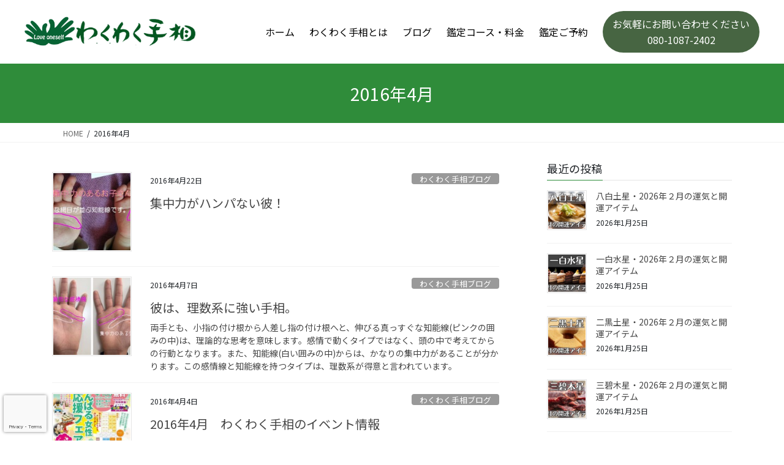

--- FILE ---
content_type: text/html; charset=UTF-8
request_url: https://wakuwakutesou.com/2016/04/
body_size: 13558
content:
<!DOCTYPE html><html lang="ja"><head><meta charset="UTF-8"><meta http-equiv="X-UA-Compatible" content="IE=edge"><meta name="viewport" content="width=device-width, initial-scale=1.0"><link rel="stylesheet" href="https://unpkg.com/ress/dist/ress.min.css"><link rel="preconnect" href="https://fonts.googleapis.com"><link rel="preconnect" href="https://fonts.gstatic.com" crossorigin><link href="https://fonts.googleapis.com/css2?family=Noto+Sans+JP:wght@400;700&display=swap" rel="stylesheet"><link rel="stylesheet" href="https://fonts.googleapis.com/css2?family=Material+Symbols+Outlined:opsz,wght,FILL,GRAD@48,100,0,0" /><link rel="stylesheet" type="text/css" href="https://cdn.jsdelivr.net/npm/slick-carousel@1.8.1/slick/slick.css"/><link rel="stylesheet" type="text/css" href="https://cdn.jsdelivr.net/npm/slick-carousel@1.8.1/slick/slick-theme.css"/><link media="all" href="https://wakuwakutesou.com/wp-content/cache/autoptimize/css/autoptimize_f992c20100fbe72859895c53298f6070.css" rel="stylesheet"><title>女性が元気の出る占いわくわく手相｜開運手相鑑定 長野県飯田市</title><link rel="icon" href="./img/favicon.png"> <script async src="https://www.googletagmanager.com/gtag/js?id=57251885-1"></script><script>window.dataLayer = window.dataLayer || [];function gtag(){dataLayer.push(arguments);}gtag('js', new Date());gtag('config', '57251885-1');gtag('config', 'UA-57251885-1');</script> <title>4月, 2016 | わくわく手相</title><meta name="robots" content="noindex, max-image-preview:large" /><link rel="canonical" href="https://wakuwakutesou.com/2016/04/" /><meta name="generator" content="All in One SEO (AIOSEO) 4.9.3" /> <script type="application/ld+json" class="aioseo-schema">{"@context":"https:\/\/schema.org","@graph":[{"@type":"BreadcrumbList","@id":"https:\/\/wakuwakutesou.com\/2016\/04\/#breadcrumblist","itemListElement":[{"@type":"ListItem","@id":"https:\/\/wakuwakutesou.com#listItem","position":1,"name":"Home","item":"https:\/\/wakuwakutesou.com","nextItem":{"@type":"ListItem","@id":"https:\/\/wakuwakutesou.com\/2016\/#listItem","name":2016}},{"@type":"ListItem","@id":"https:\/\/wakuwakutesou.com\/2016\/#listItem","position":2,"name":2016,"item":"https:\/\/wakuwakutesou.com\/2016\/","nextItem":{"@type":"ListItem","@id":"https:\/\/wakuwakutesou.com\/2016\/04\/#listItem","name":"04"},"previousItem":{"@type":"ListItem","@id":"https:\/\/wakuwakutesou.com#listItem","name":"Home"}},{"@type":"ListItem","@id":"https:\/\/wakuwakutesou.com\/2016\/04\/#listItem","position":3,"name":"04","previousItem":{"@type":"ListItem","@id":"https:\/\/wakuwakutesou.com\/2016\/#listItem","name":2016}}]},{"@type":"CollectionPage","@id":"https:\/\/wakuwakutesou.com\/2016\/04\/#collectionpage","url":"https:\/\/wakuwakutesou.com\/2016\/04\/","name":"4\u6708, 2016 | \u308f\u304f\u308f\u304f\u624b\u76f8","inLanguage":"ja","isPartOf":{"@id":"https:\/\/wakuwakutesou.com\/#website"},"breadcrumb":{"@id":"https:\/\/wakuwakutesou.com\/2016\/04\/#breadcrumblist"}},{"@type":"Organization","@id":"https:\/\/wakuwakutesou.com\/#organization","name":"\u308f\u304f\u308f\u304f\u624b\u76f8","description":"\u4e00\u3064\u306e\u30ad\u30c3\u30ab\u30b1\u306f\u5927\u304d\u306a\u5909\u5316\u306b\u7e4b\u304c\u308b","url":"https:\/\/wakuwakutesou.com\/","logo":{"@type":"ImageObject","url":"https:\/\/wakuwakutesou.com\/wp-content\/uploads\/2022\/03\/ae46b1f460ee46f789c27b264a6cb421.png","@id":"https:\/\/wakuwakutesou.com\/2016\/04\/#organizationLogo","width":112,"height":112},"image":{"@id":"https:\/\/wakuwakutesou.com\/2016\/04\/#organizationLogo"}},{"@type":"WebSite","@id":"https:\/\/wakuwakutesou.com\/#website","url":"https:\/\/wakuwakutesou.com\/","name":"\u308f\u304f\u308f\u304f\u624b\u76f8","description":"\u4e00\u3064\u306e\u30ad\u30c3\u30ab\u30b1\u306f\u5927\u304d\u306a\u5909\u5316\u306b\u7e4b\u304c\u308b","inLanguage":"ja","publisher":{"@id":"https:\/\/wakuwakutesou.com\/#organization"}}]}</script> <link rel="alternate" type="application/rss+xml" title="わくわく手相 &raquo; フィード" href="https://wakuwakutesou.com/feed/" /><link rel="alternate" type="application/rss+xml" title="わくわく手相 &raquo; コメントフィード" href="https://wakuwakutesou.com/comments/feed/" /><style id='wp-img-auto-sizes-contain-inline-css' type='text/css'>img:is([sizes=auto i],[sizes^="auto," i]){contain-intrinsic-size:3000px 1500px}
/*# sourceURL=wp-img-auto-sizes-contain-inline-css */</style><style id='vkExUnit_common_style-inline-css' type='text/css'>:root {--ver_page_top_button_url:url(https://wakuwakutesou.com/wp-content/plugins/vk-all-in-one-expansion-unit/assets/images/to-top-btn-icon.svg);}@font-face {font-weight: normal;font-style: normal;font-family: "vk_sns";src: url("https://wakuwakutesou.com/wp-content/plugins/vk-all-in-one-expansion-unit/inc/sns/icons/fonts/vk_sns.eot?-bq20cj");src: url("https://wakuwakutesou.com/wp-content/plugins/vk-all-in-one-expansion-unit/inc/sns/icons/fonts/vk_sns.eot?#iefix-bq20cj") format("embedded-opentype"),url("https://wakuwakutesou.com/wp-content/plugins/vk-all-in-one-expansion-unit/inc/sns/icons/fonts/vk_sns.woff?-bq20cj") format("woff"),url("https://wakuwakutesou.com/wp-content/plugins/vk-all-in-one-expansion-unit/inc/sns/icons/fonts/vk_sns.ttf?-bq20cj") format("truetype"),url("https://wakuwakutesou.com/wp-content/plugins/vk-all-in-one-expansion-unit/inc/sns/icons/fonts/vk_sns.svg?-bq20cj#vk_sns") format("svg");}
.veu_promotion-alert__content--text {border: 1px solid rgba(0,0,0,0.125);padding: 0.5em 1em;border-radius: var(--vk-size-radius);margin-bottom: var(--vk-margin-block-bottom);font-size: 0.875rem;}/* Alert Content部分に段落タグを入れた場合に最後の段落の余白を0にする */.veu_promotion-alert__content--text p:last-of-type{margin-bottom:0;margin-top: 0;}
/*# sourceURL=vkExUnit_common_style-inline-css */</style><style id='wp-emoji-styles-inline-css' type='text/css'>img.wp-smiley, img.emoji {
		display: inline !important;
		border: none !important;
		box-shadow: none !important;
		height: 1em !important;
		width: 1em !important;
		margin: 0 0.07em !important;
		vertical-align: -0.1em !important;
		background: none !important;
		padding: 0 !important;
	}
/*# sourceURL=wp-emoji-styles-inline-css */</style><style id='wp-block-library-inline-css' type='text/css'>:root{--wp-block-synced-color:#7a00df;--wp-block-synced-color--rgb:122,0,223;--wp-bound-block-color:var(--wp-block-synced-color);--wp-editor-canvas-background:#ddd;--wp-admin-theme-color:#007cba;--wp-admin-theme-color--rgb:0,124,186;--wp-admin-theme-color-darker-10:#006ba1;--wp-admin-theme-color-darker-10--rgb:0,107,160.5;--wp-admin-theme-color-darker-20:#005a87;--wp-admin-theme-color-darker-20--rgb:0,90,135;--wp-admin-border-width-focus:2px}@media (min-resolution:192dpi){:root{--wp-admin-border-width-focus:1.5px}}.wp-element-button{cursor:pointer}:root .has-very-light-gray-background-color{background-color:#eee}:root .has-very-dark-gray-background-color{background-color:#313131}:root .has-very-light-gray-color{color:#eee}:root .has-very-dark-gray-color{color:#313131}:root .has-vivid-green-cyan-to-vivid-cyan-blue-gradient-background{background:linear-gradient(135deg,#00d084,#0693e3)}:root .has-purple-crush-gradient-background{background:linear-gradient(135deg,#34e2e4,#4721fb 50%,#ab1dfe)}:root .has-hazy-dawn-gradient-background{background:linear-gradient(135deg,#faaca8,#dad0ec)}:root .has-subdued-olive-gradient-background{background:linear-gradient(135deg,#fafae1,#67a671)}:root .has-atomic-cream-gradient-background{background:linear-gradient(135deg,#fdd79a,#004a59)}:root .has-nightshade-gradient-background{background:linear-gradient(135deg,#330968,#31cdcf)}:root .has-midnight-gradient-background{background:linear-gradient(135deg,#020381,#2874fc)}:root{--wp--preset--font-size--normal:16px;--wp--preset--font-size--huge:42px}.has-regular-font-size{font-size:1em}.has-larger-font-size{font-size:2.625em}.has-normal-font-size{font-size:var(--wp--preset--font-size--normal)}.has-huge-font-size{font-size:var(--wp--preset--font-size--huge)}.has-text-align-center{text-align:center}.has-text-align-left{text-align:left}.has-text-align-right{text-align:right}.has-fit-text{white-space:nowrap!important}#end-resizable-editor-section{display:none}.aligncenter{clear:both}.items-justified-left{justify-content:flex-start}.items-justified-center{justify-content:center}.items-justified-right{justify-content:flex-end}.items-justified-space-between{justify-content:space-between}.screen-reader-text{border:0;clip-path:inset(50%);height:1px;margin:-1px;overflow:hidden;padding:0;position:absolute;width:1px;word-wrap:normal!important}.screen-reader-text:focus{background-color:#ddd;clip-path:none;color:#444;display:block;font-size:1em;height:auto;left:5px;line-height:normal;padding:15px 23px 14px;text-decoration:none;top:5px;width:auto;z-index:100000}html :where(.has-border-color){border-style:solid}html :where([style*=border-top-color]){border-top-style:solid}html :where([style*=border-right-color]){border-right-style:solid}html :where([style*=border-bottom-color]){border-bottom-style:solid}html :where([style*=border-left-color]){border-left-style:solid}html :where([style*=border-width]){border-style:solid}html :where([style*=border-top-width]){border-top-style:solid}html :where([style*=border-right-width]){border-right-style:solid}html :where([style*=border-bottom-width]){border-bottom-style:solid}html :where([style*=border-left-width]){border-left-style:solid}html :where(img[class*=wp-image-]){height:auto;max-width:100%}:where(figure){margin:0 0 1em}html :where(.is-position-sticky){--wp-admin--admin-bar--position-offset:var(--wp-admin--admin-bar--height,0px)}@media screen and (max-width:600px){html :where(.is-position-sticky){--wp-admin--admin-bar--position-offset:0px}}
/* VK Color Palettes */

/*# sourceURL=wp-block-library-inline-css */</style><style id='global-styles-inline-css' type='text/css'>:root{--wp--preset--aspect-ratio--square: 1;--wp--preset--aspect-ratio--4-3: 4/3;--wp--preset--aspect-ratio--3-4: 3/4;--wp--preset--aspect-ratio--3-2: 3/2;--wp--preset--aspect-ratio--2-3: 2/3;--wp--preset--aspect-ratio--16-9: 16/9;--wp--preset--aspect-ratio--9-16: 9/16;--wp--preset--color--black: #000000;--wp--preset--color--cyan-bluish-gray: #abb8c3;--wp--preset--color--white: #ffffff;--wp--preset--color--pale-pink: #f78da7;--wp--preset--color--vivid-red: #cf2e2e;--wp--preset--color--luminous-vivid-orange: #ff6900;--wp--preset--color--luminous-vivid-amber: #fcb900;--wp--preset--color--light-green-cyan: #7bdcb5;--wp--preset--color--vivid-green-cyan: #00d084;--wp--preset--color--pale-cyan-blue: #8ed1fc;--wp--preset--color--vivid-cyan-blue: #0693e3;--wp--preset--color--vivid-purple: #9b51e0;--wp--preset--gradient--vivid-cyan-blue-to-vivid-purple: linear-gradient(135deg,rgb(6,147,227) 0%,rgb(155,81,224) 100%);--wp--preset--gradient--light-green-cyan-to-vivid-green-cyan: linear-gradient(135deg,rgb(122,220,180) 0%,rgb(0,208,130) 100%);--wp--preset--gradient--luminous-vivid-amber-to-luminous-vivid-orange: linear-gradient(135deg,rgb(252,185,0) 0%,rgb(255,105,0) 100%);--wp--preset--gradient--luminous-vivid-orange-to-vivid-red: linear-gradient(135deg,rgb(255,105,0) 0%,rgb(207,46,46) 100%);--wp--preset--gradient--very-light-gray-to-cyan-bluish-gray: linear-gradient(135deg,rgb(238,238,238) 0%,rgb(169,184,195) 100%);--wp--preset--gradient--cool-to-warm-spectrum: linear-gradient(135deg,rgb(74,234,220) 0%,rgb(151,120,209) 20%,rgb(207,42,186) 40%,rgb(238,44,130) 60%,rgb(251,105,98) 80%,rgb(254,248,76) 100%);--wp--preset--gradient--blush-light-purple: linear-gradient(135deg,rgb(255,206,236) 0%,rgb(152,150,240) 100%);--wp--preset--gradient--blush-bordeaux: linear-gradient(135deg,rgb(254,205,165) 0%,rgb(254,45,45) 50%,rgb(107,0,62) 100%);--wp--preset--gradient--luminous-dusk: linear-gradient(135deg,rgb(255,203,112) 0%,rgb(199,81,192) 50%,rgb(65,88,208) 100%);--wp--preset--gradient--pale-ocean: linear-gradient(135deg,rgb(255,245,203) 0%,rgb(182,227,212) 50%,rgb(51,167,181) 100%);--wp--preset--gradient--electric-grass: linear-gradient(135deg,rgb(202,248,128) 0%,rgb(113,206,126) 100%);--wp--preset--gradient--midnight: linear-gradient(135deg,rgb(2,3,129) 0%,rgb(40,116,252) 100%);--wp--preset--font-size--small: 13px;--wp--preset--font-size--medium: 20px;--wp--preset--font-size--large: 36px;--wp--preset--font-size--x-large: 42px;--wp--preset--spacing--20: 0.44rem;--wp--preset--spacing--30: 0.67rem;--wp--preset--spacing--40: 1rem;--wp--preset--spacing--50: 1.5rem;--wp--preset--spacing--60: 2.25rem;--wp--preset--spacing--70: 3.38rem;--wp--preset--spacing--80: 5.06rem;--wp--preset--shadow--natural: 6px 6px 9px rgba(0, 0, 0, 0.2);--wp--preset--shadow--deep: 12px 12px 50px rgba(0, 0, 0, 0.4);--wp--preset--shadow--sharp: 6px 6px 0px rgba(0, 0, 0, 0.2);--wp--preset--shadow--outlined: 6px 6px 0px -3px rgb(255, 255, 255), 6px 6px rgb(0, 0, 0);--wp--preset--shadow--crisp: 6px 6px 0px rgb(0, 0, 0);}:where(.is-layout-flex){gap: 0.5em;}:where(.is-layout-grid){gap: 0.5em;}body .is-layout-flex{display: flex;}.is-layout-flex{flex-wrap: wrap;align-items: center;}.is-layout-flex > :is(*, div){margin: 0;}body .is-layout-grid{display: grid;}.is-layout-grid > :is(*, div){margin: 0;}:where(.wp-block-columns.is-layout-flex){gap: 2em;}:where(.wp-block-columns.is-layout-grid){gap: 2em;}:where(.wp-block-post-template.is-layout-flex){gap: 1.25em;}:where(.wp-block-post-template.is-layout-grid){gap: 1.25em;}.has-black-color{color: var(--wp--preset--color--black) !important;}.has-cyan-bluish-gray-color{color: var(--wp--preset--color--cyan-bluish-gray) !important;}.has-white-color{color: var(--wp--preset--color--white) !important;}.has-pale-pink-color{color: var(--wp--preset--color--pale-pink) !important;}.has-vivid-red-color{color: var(--wp--preset--color--vivid-red) !important;}.has-luminous-vivid-orange-color{color: var(--wp--preset--color--luminous-vivid-orange) !important;}.has-luminous-vivid-amber-color{color: var(--wp--preset--color--luminous-vivid-amber) !important;}.has-light-green-cyan-color{color: var(--wp--preset--color--light-green-cyan) !important;}.has-vivid-green-cyan-color{color: var(--wp--preset--color--vivid-green-cyan) !important;}.has-pale-cyan-blue-color{color: var(--wp--preset--color--pale-cyan-blue) !important;}.has-vivid-cyan-blue-color{color: var(--wp--preset--color--vivid-cyan-blue) !important;}.has-vivid-purple-color{color: var(--wp--preset--color--vivid-purple) !important;}.has-black-background-color{background-color: var(--wp--preset--color--black) !important;}.has-cyan-bluish-gray-background-color{background-color: var(--wp--preset--color--cyan-bluish-gray) !important;}.has-white-background-color{background-color: var(--wp--preset--color--white) !important;}.has-pale-pink-background-color{background-color: var(--wp--preset--color--pale-pink) !important;}.has-vivid-red-background-color{background-color: var(--wp--preset--color--vivid-red) !important;}.has-luminous-vivid-orange-background-color{background-color: var(--wp--preset--color--luminous-vivid-orange) !important;}.has-luminous-vivid-amber-background-color{background-color: var(--wp--preset--color--luminous-vivid-amber) !important;}.has-light-green-cyan-background-color{background-color: var(--wp--preset--color--light-green-cyan) !important;}.has-vivid-green-cyan-background-color{background-color: var(--wp--preset--color--vivid-green-cyan) !important;}.has-pale-cyan-blue-background-color{background-color: var(--wp--preset--color--pale-cyan-blue) !important;}.has-vivid-cyan-blue-background-color{background-color: var(--wp--preset--color--vivid-cyan-blue) !important;}.has-vivid-purple-background-color{background-color: var(--wp--preset--color--vivid-purple) !important;}.has-black-border-color{border-color: var(--wp--preset--color--black) !important;}.has-cyan-bluish-gray-border-color{border-color: var(--wp--preset--color--cyan-bluish-gray) !important;}.has-white-border-color{border-color: var(--wp--preset--color--white) !important;}.has-pale-pink-border-color{border-color: var(--wp--preset--color--pale-pink) !important;}.has-vivid-red-border-color{border-color: var(--wp--preset--color--vivid-red) !important;}.has-luminous-vivid-orange-border-color{border-color: var(--wp--preset--color--luminous-vivid-orange) !important;}.has-luminous-vivid-amber-border-color{border-color: var(--wp--preset--color--luminous-vivid-amber) !important;}.has-light-green-cyan-border-color{border-color: var(--wp--preset--color--light-green-cyan) !important;}.has-vivid-green-cyan-border-color{border-color: var(--wp--preset--color--vivid-green-cyan) !important;}.has-pale-cyan-blue-border-color{border-color: var(--wp--preset--color--pale-cyan-blue) !important;}.has-vivid-cyan-blue-border-color{border-color: var(--wp--preset--color--vivid-cyan-blue) !important;}.has-vivid-purple-border-color{border-color: var(--wp--preset--color--vivid-purple) !important;}.has-vivid-cyan-blue-to-vivid-purple-gradient-background{background: var(--wp--preset--gradient--vivid-cyan-blue-to-vivid-purple) !important;}.has-light-green-cyan-to-vivid-green-cyan-gradient-background{background: var(--wp--preset--gradient--light-green-cyan-to-vivid-green-cyan) !important;}.has-luminous-vivid-amber-to-luminous-vivid-orange-gradient-background{background: var(--wp--preset--gradient--luminous-vivid-amber-to-luminous-vivid-orange) !important;}.has-luminous-vivid-orange-to-vivid-red-gradient-background{background: var(--wp--preset--gradient--luminous-vivid-orange-to-vivid-red) !important;}.has-very-light-gray-to-cyan-bluish-gray-gradient-background{background: var(--wp--preset--gradient--very-light-gray-to-cyan-bluish-gray) !important;}.has-cool-to-warm-spectrum-gradient-background{background: var(--wp--preset--gradient--cool-to-warm-spectrum) !important;}.has-blush-light-purple-gradient-background{background: var(--wp--preset--gradient--blush-light-purple) !important;}.has-blush-bordeaux-gradient-background{background: var(--wp--preset--gradient--blush-bordeaux) !important;}.has-luminous-dusk-gradient-background{background: var(--wp--preset--gradient--luminous-dusk) !important;}.has-pale-ocean-gradient-background{background: var(--wp--preset--gradient--pale-ocean) !important;}.has-electric-grass-gradient-background{background: var(--wp--preset--gradient--electric-grass) !important;}.has-midnight-gradient-background{background: var(--wp--preset--gradient--midnight) !important;}.has-small-font-size{font-size: var(--wp--preset--font-size--small) !important;}.has-medium-font-size{font-size: var(--wp--preset--font-size--medium) !important;}.has-large-font-size{font-size: var(--wp--preset--font-size--large) !important;}.has-x-large-font-size{font-size: var(--wp--preset--font-size--x-large) !important;}
/*# sourceURL=global-styles-inline-css */</style><style id='classic-theme-styles-inline-css' type='text/css'>/*! This file is auto-generated */
.wp-block-button__link{color:#fff;background-color:#32373c;border-radius:9999px;box-shadow:none;text-decoration:none;padding:calc(.667em + 2px) calc(1.333em + 2px);font-size:1.125em}.wp-block-file__button{background:#32373c;color:#fff;text-decoration:none}
/*# sourceURL=/wp-includes/css/classic-themes.min.css */</style><style id='lightning-common-style-inline-css' type='text/css'>/* vk-mobile-nav */:root {--vk-mobile-nav-menu-btn-bg-src: url("https://wakuwakutesou.com/wp-content/themes/lightning/_g2/inc/vk-mobile-nav/package/images/vk-menu-btn-black.svg");--vk-mobile-nav-menu-btn-close-bg-src: url("https://wakuwakutesou.com/wp-content/themes/lightning/_g2/inc/vk-mobile-nav/package/images/vk-menu-close-black.svg");--vk-menu-acc-icon-open-black-bg-src: url("https://wakuwakutesou.com/wp-content/themes/lightning/_g2/inc/vk-mobile-nav/package/images/vk-menu-acc-icon-open-black.svg");--vk-menu-acc-icon-open-white-bg-src: url("https://wakuwakutesou.com/wp-content/themes/lightning/_g2/inc/vk-mobile-nav/package/images/vk-menu-acc-icon-open-white.svg");--vk-menu-acc-icon-close-black-bg-src: url("https://wakuwakutesou.com/wp-content/themes/lightning/_g2/inc/vk-mobile-nav/package/images/vk-menu-close-black.svg");--vk-menu-acc-icon-close-white-bg-src: url("https://wakuwakutesou.com/wp-content/themes/lightning/_g2/inc/vk-mobile-nav/package/images/vk-menu-close-white.svg");}
/*# sourceURL=lightning-common-style-inline-css */</style><style id='lightning-design-style-inline-css' type='text/css'>:root {--color-key:#2f8c3a;--wp--preset--color--vk-color-primary:#2f8c3a;--color-key-dark:#2f8c3a;}
/* ltg common custom */:root {--vk-menu-acc-btn-border-color:#333;--vk-color-primary:#2f8c3a;--vk-color-primary-dark:#2f8c3a;--vk-color-primary-vivid:#349a40;--color-key:#2f8c3a;--wp--preset--color--vk-color-primary:#2f8c3a;--color-key-dark:#2f8c3a;}.veu_color_txt_key { color:#2f8c3a ; }.veu_color_bg_key { background-color:#2f8c3a ; }.veu_color_border_key { border-color:#2f8c3a ; }.btn-default { border-color:#2f8c3a;color:#2f8c3a;}.btn-default:focus,.btn-default:hover { border-color:#2f8c3a;background-color: #2f8c3a; }.wp-block-search__button,.btn-primary { background-color:#2f8c3a;border-color:#2f8c3a; }.wp-block-search__button:focus,.wp-block-search__button:hover,.btn-primary:not(:disabled):not(.disabled):active,.btn-primary:focus,.btn-primary:hover { background-color:#2f8c3a;border-color:#2f8c3a; }.btn-outline-primary { color : #2f8c3a ; border-color:#2f8c3a; }.btn-outline-primary:not(:disabled):not(.disabled):active,.btn-outline-primary:focus,.btn-outline-primary:hover { color : #fff; background-color:#2f8c3a;border-color:#2f8c3a; }a { color:#337ab7; }
.tagcloud a:before { font-family: "Font Awesome 7 Free";content: "\f02b";font-weight: bold; }
.media .media-body .media-heading a:hover { color:#2f8c3a; }@media (min-width: 768px){.gMenu > li:before,.gMenu > li.menu-item-has-children::after { border-bottom-color:#2f8c3a }.gMenu li li { background-color:#2f8c3a }.gMenu li li a:hover { background-color:#2f8c3a; }} /* @media (min-width: 768px) */.page-header { background-color:#2f8c3a; }h2,.mainSection-title { border-top-color:#2f8c3a; }h3:after,.subSection-title:after { border-bottom-color:#2f8c3a; }ul.page-numbers li span.page-numbers.current,.page-link dl .post-page-numbers.current { background-color:#2f8c3a; }.pager li > a { border-color:#2f8c3a;color:#2f8c3a;}.pager li > a:hover { background-color:#2f8c3a;color:#fff;}.siteFooter { border-top-color:#2f8c3a; }dt { border-left-color:#2f8c3a; }:root {--g_nav_main_acc_icon_open_url:url(https://wakuwakutesou.com/wp-content/themes/lightning/_g2/inc/vk-mobile-nav/package/images/vk-menu-acc-icon-open-black.svg);--g_nav_main_acc_icon_close_url: url(https://wakuwakutesou.com/wp-content/themes/lightning/_g2/inc/vk-mobile-nav/package/images/vk-menu-close-black.svg);--g_nav_sub_acc_icon_open_url: url(https://wakuwakutesou.com/wp-content/themes/lightning/_g2/inc/vk-mobile-nav/package/images/vk-menu-acc-icon-open-white.svg);--g_nav_sub_acc_icon_close_url: url(https://wakuwakutesou.com/wp-content/themes/lightning/_g2/inc/vk-mobile-nav/package/images/vk-menu-close-white.svg);}
/*# sourceURL=lightning-design-style-inline-css */</style><style id='vk-blocks-build-css-inline-css' type='text/css'>:root {
		--vk_image-mask-circle: url(https://wakuwakutesou.com/wp-content/plugins/vk-blocks/inc/vk-blocks/images/circle.svg);
		--vk_image-mask-wave01: url(https://wakuwakutesou.com/wp-content/plugins/vk-blocks/inc/vk-blocks/images/wave01.svg);
		--vk_image-mask-wave02: url(https://wakuwakutesou.com/wp-content/plugins/vk-blocks/inc/vk-blocks/images/wave02.svg);
		--vk_image-mask-wave03: url(https://wakuwakutesou.com/wp-content/plugins/vk-blocks/inc/vk-blocks/images/wave03.svg);
		--vk_image-mask-wave04: url(https://wakuwakutesou.com/wp-content/plugins/vk-blocks/inc/vk-blocks/images/wave04.svg);
	}
	

	:root {

		--vk-balloon-border-width:1px;

		--vk-balloon-speech-offset:-12px;
	}
	

	:root {
		--vk_flow-arrow: url(https://wakuwakutesou.com/wp-content/plugins/vk-blocks/inc/vk-blocks/images/arrow_bottom.svg);
	}
	
/*# sourceURL=vk-blocks-build-css-inline-css */</style> <script type="text/javascript" src="https://wakuwakutesou.com/wp-includes/js/jquery/jquery.min.js?ver=3.7.1" id="jquery-core-js"></script> <script type="text/javascript" src="https://wakuwakutesou.com/wp-includes/js/jquery/jquery-migrate.min.js?ver=3.4.1" id="jquery-migrate-js"></script> <link rel="https://api.w.org/" href="https://wakuwakutesou.com/wp-json/" /><link rel="EditURI" type="application/rsd+xml" title="RSD" href="https://wakuwakutesou.com/xmlrpc.php?rsd" /><meta name="generator" content="WordPress 6.9" /><style id="lightning-color-custom-for-plugins" type="text/css">/* ltg theme common */.color_key_bg,.color_key_bg_hover:hover{background-color: #2f8c3a;}.color_key_txt,.color_key_txt_hover:hover{color: #2f8c3a;}.color_key_border,.color_key_border_hover:hover{border-color: #2f8c3a;}.color_key_dark_bg,.color_key_dark_bg_hover:hover{background-color: #2f8c3a;}.color_key_dark_txt,.color_key_dark_txt_hover:hover{color: #2f8c3a;}.color_key_dark_border,.color_key_dark_border_hover:hover{border-color: #2f8c3a;}</style><meta property="og:site_name" content="わくわく手相" /><meta property="og:url" content="https://wakuwakutesou.com/2016-04-22/" /><meta property="og:title" content="2016年4月 | わくわく手相" /><meta property="og:description" content="2016年4月 の記事 わくわく手相 一つのキッカケは大きな変化に繋がる" /><meta property="fb:app_id" content="2075687222489126" /><meta property="og:type" content="article" /><meta property="og:image" content="https://wakuwakutesou.com/wp-content/uploads/2021/06/IMG_2567-scaled.jpg" /><meta property="og:image:width" content="2560" /><meta property="og:image:height" content="1707" /><link rel="icon" href="https://wakuwakutesou.com/wp-content/uploads/2016/03/cropped-87eebabc4ddfbdeb5aeb07f9eacba8dc-32x32.png" sizes="32x32" /><link rel="icon" href="https://wakuwakutesou.com/wp-content/uploads/2016/03/cropped-87eebabc4ddfbdeb5aeb07f9eacba8dc-192x192.png" sizes="192x192" /><link rel="apple-touch-icon" href="https://wakuwakutesou.com/wp-content/uploads/2016/03/cropped-87eebabc4ddfbdeb5aeb07f9eacba8dc-180x180.png" /><meta name="msapplication-TileImage" content="https://wakuwakutesou.com/wp-content/uploads/2016/03/cropped-87eebabc4ddfbdeb5aeb07f9eacba8dc-270x270.png" /><style type="text/css">/* VK CSS Customize */.table-res-form{width:100%;}.table-res-form tr{border-top:1px #DDD solid;}.table-res-form tr:first-child{border-top:none;}.table-res-form tr:nth-child(2n+1){background:#eee;}.table-res-form th, .table-res-form td{padding:1.5em;}.table-res-form th{width:30%;text-align:right;}.table-res-form .requied{font-size:0.8em;color:#FFF;display:inline-block;padding:0.3em 0.3em 0.2em;background:red;border-radius:2px;}@media only screen and (max-width:768px){　　　　　 .table-res-form th, .table-res-form td{width:100%;display:block;}　　　　　 .table-res-form th{padding-bottom:0;text-align:left;}　　　　　 .table-res-form .empty{display:none;}}.table-res-form input[type="text"], input[type="email"], textarea{border:1px #89BDDE solid;padding:0.5em;border-radius:5px;margin-bottom:0.5em;width:100%;}.table-res-form input[type="text"]:focus, textarea:focus{background:#EEFFFF;box-shadow:0 0 1px 0 rgba(0, 0, 0, 0.5);}.table-res-form input[type="submit"]{border:1px #89BDDE solid;padding:0.5em 4em;border-radius:5px;background:#4C9ED9;color:#fff;box-shadow:0 0 1px 0 rgba(0, 0, 0, 0.5);font-weight:bold;}.table-res-form input[type="submit"]:hover{background:#006599;box-shadow:none;}span.wpcf7-list-item{display:block;}/* End VK CSS Customize */</style></head><body><div class="body-top-page"><header><div class="container1"><div class="header-nav"> <a href="https://wakuwakutesou.com"> <img src="https://wakuwakutesou.com/wp-content/themes/lightning-child/_g2/img/wakuwaku_logo.jpg" alt="わくわく手相ロゴ" id="logo"> </a><nav><ul><li><a class="header-nav-link" href="https://wakuwakutesou.com">ホーム</a></li><li><a class="header-nav-link" href="https://wakuwakutesou.com/wakuwaku/">わくわく手相とは</a></li><li><a class="header-nav-link" href="https://wakuwakutesou.com/category/wakuwakutesou-blog/">ブログ</a></li><li><a class="header-nav-link" href="https://wakuwakutesou.com/appraisal-fee/">鑑定コース・料金</a></li><li><a class="header-nav-link" href="https://wakuwakutesou.com/reservation/">鑑定ご予約</a></li><li><a class="header-nav-link inquiry" href="tel:080-1087-2402">お気軽にお問い合わせください<br>080-1087-2402</a></li></ul></nav> <button class="menu-trigger"> <span></span> <span></span> <span></span> </button></div></div></header><div class="overlay"><div class="container1"><nav><ul id="menu"><li><a class="header-nav-link" href="https://wakuwakutesou.com">ホーム</a></li><li><a class="header-nav-link" href="https://wakuwakutesou.com/wakuwaku/">わくわく手相とは</a></li><li><a class="header-nav-link" href="https://wakuwakutesou.com/category/wakuwakutesou-blog/">ブログ</a></li><li><a class="header-nav-link" href="https://wakuwakutesou.com/appraisal-fee/">鑑定コース・料金</a></li><li><a class="header-nav-link" href="https://wakuwakutesou.com/reservation/">鑑定ご予約</a></li><li><a class="header-nav-link inquiry" href="tel:080-1087-2402">お気軽にお問い合わせください<br>080-1087-2402</a></li></ul></nav></div></div></div><div class="section page-header"><div class="container"><div class="row"><div class="col-md-12"><h1 class="page-header_pageTitle"> 2016年4月</h1></div></div></div></div><div class="section breadSection"><div class="container"><div class="row"><ol class="breadcrumb" itemscope itemtype="https://schema.org/BreadcrumbList"><li id="panHome" itemprop="itemListElement" itemscope itemtype="http://schema.org/ListItem"><a itemprop="item" href="https://wakuwakutesou.com/"><span itemprop="name"><i class="fa fa-home"></i> HOME</span></a><meta itemprop="position" content="1" /></li><li><span>2016年4月</span><meta itemprop="position" content="2" /></li></ol></div></div></div><div class="section siteContent"><div class="container"><div class="row"><div class="col mainSection mainSection-col-two baseSection vk_posts-mainSection" id="main" role="main"><div class="postList"><article class="media"><div id="post-208" class="post-208 post type-post status-publish format-standard has-post-thumbnail hentry category-wakuwakutesou-blog category-56 tag-6"><div class="media-left postList_thumbnail"> <a href="https://wakuwakutesou.com/2016-04-22/"> <img width="150" height="150" src="https://wakuwakutesou.com/wp-content/uploads/2016/04/3d2a37e033b96d19c26dda05a536e4e1-1-150x150.jpg" class="media-object wp-post-image" alt="集中力のある小学１年生の手相" decoding="async" /> </a></div><div class="media-body"><div class="entry-meta"> <span class="published entry-meta_items">2016年4月22日</span> <span class="entry-meta_items entry-meta_updated">/ 最終更新日時 : <span class="updated">2018年7月5日</span></span> <span class="vcard author entry-meta_items entry-meta_items_author"><span class="fn">shiro</span></span> <span class="entry-meta_items entry-meta_items_term"><a href="https://wakuwakutesou.com/category/wakuwakutesou-blog/" class="btn btn-xs btn-primary entry-meta_items_term_button" style="background-color:#999999;border:none;">わくわく手相ブログ</a></span></div><h1 class="media-heading entry-title"><a href="https://wakuwakutesou.com/2016-04-22/">集中力がハンパない彼！</a></h1> <a href="https://wakuwakutesou.com/2016-04-22/" class="media-body_excerpt"></a></div></div></article><article class="media"><div id="post-201" class="post-201 post type-post status-publish format-standard has-post-thumbnail hentry category-wakuwakutesou-blog category-56"><div class="media-left postList_thumbnail"> <a href="https://wakuwakutesou.com/%e5%bd%bc%e3%81%af%e3%80%81%e7%90%86%e6%95%b0%e7%b3%bb%e3%81%ab%e5%bc%b7%e3%81%84%e6%89%8b%e7%9b%b8%e3%80%82/"> <img width="150" height="150" src="https://wakuwakutesou.com/wp-content/uploads/2016/04/90e7547208eb510fc6a66bf06e9d6ded-1-150x150.jpg" class="media-object wp-post-image" alt="彼は、理数系に強い手相。" decoding="async" /> </a></div><div class="media-body"><div class="entry-meta"> <span class="published entry-meta_items">2016年4月7日</span> <span class="entry-meta_items entry-meta_updated">/ 最終更新日時 : <span class="updated">2018年7月5日</span></span> <span class="vcard author entry-meta_items entry-meta_items_author"><span class="fn">shiro</span></span> <span class="entry-meta_items entry-meta_items_term"><a href="https://wakuwakutesou.com/category/wakuwakutesou-blog/" class="btn btn-xs btn-primary entry-meta_items_term_button" style="background-color:#999999;border:none;">わくわく手相ブログ</a></span></div><h1 class="media-heading entry-title"><a href="https://wakuwakutesou.com/%e5%bd%bc%e3%81%af%e3%80%81%e7%90%86%e6%95%b0%e7%b3%bb%e3%81%ab%e5%bc%b7%e3%81%84%e6%89%8b%e7%9b%b8%e3%80%82/">彼は、理数系に強い手相。</a></h1> <a href="https://wakuwakutesou.com/%e5%bd%bc%e3%81%af%e3%80%81%e7%90%86%e6%95%b0%e7%b3%bb%e3%81%ab%e5%bc%b7%e3%81%84%e6%89%8b%e7%9b%b8%e3%80%82/" class="media-body_excerpt"><p>両手とも、小指の付け根から人差し指の付け根へと、伸びる真っすぐな知能線(ピンクの囲みの中)は、理論的な思考を意味します。感情で動くタイプではなく、頭の中で考えてからの行動となります。また、知能線(白い囲みの中)からは、かなりの集中力があることが分かります。この感情線と知能線を持つタイプは、理数系が得意と言われています。</p> </a></div></div></article><article class="media"><div id="post-185" class="post-185 post type-post status-publish format-standard has-post-thumbnail hentry category-wakuwakutesou-blog category-news tag-5"><div class="media-left postList_thumbnail"> <a href="https://wakuwakutesou.com/wakuwaku-blog2/"> <img width="150" height="150" src="https://wakuwakutesou.com/wp-content/uploads/2016/04/image-150x150.jpg" class="media-object wp-post-image" alt="がんばる女性応援フェア" decoding="async" /> </a></div><div class="media-body"><div class="entry-meta"> <span class="published entry-meta_items">2016年4月4日</span> <span class="entry-meta_items entry-meta_updated">/ 最終更新日時 : <span class="updated">2016年4月4日</span></span> <span class="vcard author entry-meta_items entry-meta_items_author"><span class="fn">shiro</span></span> <span class="entry-meta_items entry-meta_items_term"><a href="https://wakuwakutesou.com/category/wakuwakutesou-blog/" class="btn btn-xs btn-primary entry-meta_items_term_button" style="background-color:#999999;border:none;">わくわく手相ブログ</a></span></div><h1 class="media-heading entry-title"><a href="https://wakuwakutesou.com/wakuwaku-blog2/">2016年4月　わくわく手相のイベント情報</a></h1> <a href="https://wakuwakutesou.com/wakuwaku-blog2/" class="media-body_excerpt"></a></div></div></article></div></div><div class="col subSection sideSection sideSection-col-two baseSection"><aside class="widget widget_postlist"><h1 class="subSection-title">最近の投稿</h1><div class="media"><div class="media-left postList_thumbnail"> <a href="https://wakuwakutesou.com/2026-2-8/"> <img width="150" height="150" src="https://wakuwakutesou.com/wp-content/uploads/2026/01/aitem-3-150x150.jpg" class="attachment-thumbnail size-thumbnail wp-post-image" alt="" decoding="async" loading="lazy" /> </a></div><div class="media-body"><h4 class="media-heading"><a href="https://wakuwakutesou.com/2026-2-8/">八白土星・2026年２月の運気と開運アイテム</a></h4><div class="published entry-meta_items">2026年1月25日</div></div></div><div class="media"><div class="media-left postList_thumbnail"> <a href="https://wakuwakutesou.com/2026-2-1/"> <img width="150" height="150" src="https://wakuwakutesou.com/wp-content/uploads/2026/01/aitem-5-150x150.jpg" class="attachment-thumbnail size-thumbnail wp-post-image" alt="" decoding="async" loading="lazy" /> </a></div><div class="media-body"><h4 class="media-heading"><a href="https://wakuwakutesou.com/2026-2-1/">一白水星・2026年２月の運気と開運アイテム</a></h4><div class="published entry-meta_items">2026年1月25日</div></div></div><div class="media"><div class="media-left postList_thumbnail"> <a href="https://wakuwakutesou.com/2026-2-2/"> <img width="150" height="150" src="https://wakuwakutesou.com/wp-content/uploads/2026/01/aitem-6-150x150.jpg" class="attachment-thumbnail size-thumbnail wp-post-image" alt="" decoding="async" loading="lazy" /> </a></div><div class="media-body"><h4 class="media-heading"><a href="https://wakuwakutesou.com/2026-2-2/">二黒土星・2026年２月の運気と開運アイテム</a></h4><div class="published entry-meta_items">2026年1月25日</div></div></div><div class="media"><div class="media-left postList_thumbnail"> <a href="https://wakuwakutesou.com/2026-2-3/"> <img width="150" height="150" src="https://wakuwakutesou.com/wp-content/uploads/2026/01/aitem-7-150x150.jpg" class="attachment-thumbnail size-thumbnail wp-post-image" alt="" decoding="async" loading="lazy" /> </a></div><div class="media-body"><h4 class="media-heading"><a href="https://wakuwakutesou.com/2026-2-3/">三碧木星・2026年２月の運気と開運アイテム</a></h4><div class="published entry-meta_items">2026年1月25日</div></div></div><div class="media"><div class="media-left postList_thumbnail"> <a href="https://wakuwakutesou.com/2026-2-4/"> <img width="150" height="150" src="https://wakuwakutesou.com/wp-content/uploads/2026/01/aitem-8-150x150.jpg" class="attachment-thumbnail size-thumbnail wp-post-image" alt="" decoding="async" loading="lazy" /> </a></div><div class="media-body"><h4 class="media-heading"><a href="https://wakuwakutesou.com/2026-2-4/">四緑木星・2026年２月の運気と開運アイテム</a></h4><div class="published entry-meta_items">2026年1月25日</div></div></div><div class="media"><div class="media-left postList_thumbnail"> <a href="https://wakuwakutesou.com/2026-2-5/"> <img width="150" height="150" src="https://wakuwakutesou.com/wp-content/uploads/2026/01/aitem-9-150x150.jpg" class="attachment-thumbnail size-thumbnail wp-post-image" alt="" decoding="async" loading="lazy" /> </a></div><div class="media-body"><h4 class="media-heading"><a href="https://wakuwakutesou.com/2026-2-5/">五黄土星・2026年２月の運気と開運アイテム</a></h4><div class="published entry-meta_items">2026年1月25日</div></div></div><div class="media"><div class="media-left postList_thumbnail"> <a href="https://wakuwakutesou.com/2026-2-6/"> <img width="150" height="150" src="https://wakuwakutesou.com/wp-content/uploads/2026/01/aitem-1-150x150.png" class="attachment-thumbnail size-thumbnail wp-post-image" alt="" decoding="async" loading="lazy" /> </a></div><div class="media-body"><h4 class="media-heading"><a href="https://wakuwakutesou.com/2026-2-6/">六白金星・2026年２月の運気と開運アイテム</a></h4><div class="published entry-meta_items">2026年1月25日</div></div></div><div class="media"><div class="media-left postList_thumbnail"> <a href="https://wakuwakutesou.com/2026-2-7/"> <img width="150" height="150" src="https://wakuwakutesou.com/wp-content/uploads/2026/01/aitem-2-150x150.jpg" class="attachment-thumbnail size-thumbnail wp-post-image" alt="" decoding="async" loading="lazy" /> </a></div><div class="media-body"><h4 class="media-heading"><a href="https://wakuwakutesou.com/2026-2-7/">七赤金星・2026年２月の運気と開運アイテム</a></h4><div class="published entry-meta_items">2026年1月25日</div></div></div><div class="media"><div class="media-left postList_thumbnail"> <a href="https://wakuwakutesou.com/2026-2-9/"> <img width="150" height="150" src="https://wakuwakutesou.com/wp-content/uploads/2026/01/aitem-4-150x150.png" class="attachment-thumbnail size-thumbnail wp-post-image" alt="" decoding="async" loading="lazy" /> </a></div><div class="media-body"><h4 class="media-heading"><a href="https://wakuwakutesou.com/2026-2-9/">九紫火星・2026年２月の運気と開運アイテム</a></h4><div class="published entry-meta_items">2026年1月25日</div></div></div><div class="media"><div class="media-left postList_thumbnail"> <a href="https://wakuwakutesou.com/2026-1-1-2/"> <img width="150" height="150" src="https://wakuwakutesou.com/wp-content/uploads/2024/12/8e803781463f0b478b9ee227513afc8b-150x150.jpg" class="attachment-thumbnail size-thumbnail wp-post-image" alt="" decoding="async" loading="lazy" /> </a></div><div class="media-body"><h4 class="media-heading"><a href="https://wakuwakutesou.com/2026-1-1-2/">2026年１月のわくわく手相イベント</a></h4><div class="published entry-meta_items">2025年12月31日</div></div></div></aside><aside class="widget widget_categories widget_link_list"><nav class="localNav"><h1 class="subSection-title">カテゴリー</h1><ul><li class="cat-item cat-item-199"><a href="https://wakuwakutesou.com/category/%e3%82%a4%e3%83%99%e3%83%b3%e3%83%88/">イベント</a></li><li class="cat-item cat-item-200"><a href="https://wakuwakutesou.com/category/%e5%91%8a%e7%9f%a5/">告知</a></li><li class="cat-item cat-item-1"><a href="https://wakuwakutesou.com/category/wakuwakutesou-blog/">わくわく手相ブログ</a></li><li class="cat-item cat-item-4"><a href="https://wakuwakutesou.com/category/news/">新着情報</a></li><li class="cat-item cat-item-56"><a href="https://wakuwakutesou.com/category/%e6%89%8b%e7%9b%b8%e3%81%ae%e8%a6%8b%e6%96%b9/">手相の見方</a></li><li class="cat-item cat-item-50"><a href="https://wakuwakutesou.com/category/%e9%87%91%e9%81%8b%e7%b7%9a/">金運線</a></li><li class="cat-item cat-item-66"><a href="https://wakuwakutesou.com/category/%e9%87%91%e9%81%8b/">金運</a></li><li class="cat-item cat-item-67"><a href="https://wakuwakutesou.com/category/%e9%96%8b%e9%81%8b/">開運</a></li><li class="cat-item cat-item-65"><a href="https://wakuwakutesou.com/category/kigaku/">九星気学</a></li><li class="cat-item cat-item-68"><a href="https://wakuwakutesou.com/category/study/">勉強会</a><ul class='children'><li class="cat-item cat-item-69"><a href="https://wakuwakutesou.com/category/study/tesoukouza/">手相講座</a></li><li class="cat-item cat-item-70"><a href="https://wakuwakutesou.com/category/study/kigakustudy/">九星気学講座</a></li></ul></li><li class="cat-item cat-item-89"><a href="https://wakuwakutesou.com/category/kichiuncalendar/">吉運カレンダー</a><ul class='children'><li class="cat-item cat-item-93"><a href="https://wakuwakutesou.com/category/kichiuncalendar/ichihakusuisei/">一白水星</a></li><li class="cat-item cat-item-94"><a href="https://wakuwakutesou.com/category/kichiuncalendar/jikokudosei/">二黒土星</a></li><li class="cat-item cat-item-95"><a href="https://wakuwakutesou.com/category/kichiuncalendar/sanhekimokusei/">三碧木星</a></li><li class="cat-item cat-item-96"><a href="https://wakuwakutesou.com/category/kichiuncalendar/shirokumokusei/">四緑木星</a></li><li class="cat-item cat-item-97"><a href="https://wakuwakutesou.com/category/kichiuncalendar/gooudosei/">五黄土星</a></li><li class="cat-item cat-item-98"><a href="https://wakuwakutesou.com/category/kichiuncalendar/rottpakukinsei/">六白金星</a></li><li class="cat-item cat-item-99"><a href="https://wakuwakutesou.com/category/kichiuncalendar/sichisekikinsei/">七赤金星</a></li><li class="cat-item cat-item-100"><a href="https://wakuwakutesou.com/category/kichiuncalendar/hattpakudosei/">八白土星</a></li><li class="cat-item cat-item-101"><a href="https://wakuwakutesou.com/category/kichiuncalendar/kyushikasei/">九紫火星</a></li></ul></li></ul></nav></aside><aside class="widget widget_archive widget_link_list"><nav class="localNav"><h1 class="subSection-title">アーカイブ</h1><ul><li><a href='https://wakuwakutesou.com/2026/01/'>2026年1月</a></li><li><a href='https://wakuwakutesou.com/2025/12/'>2025年12月</a></li><li><a href='https://wakuwakutesou.com/2025/11/'>2025年11月</a></li><li><a href='https://wakuwakutesou.com/2025/10/'>2025年10月</a></li><li><a href='https://wakuwakutesou.com/2025/09/'>2025年9月</a></li><li><a href='https://wakuwakutesou.com/2025/08/'>2025年8月</a></li><li><a href='https://wakuwakutesou.com/2025/07/'>2025年7月</a></li><li><a href='https://wakuwakutesou.com/2025/06/'>2025年6月</a></li><li><a href='https://wakuwakutesou.com/2025/05/'>2025年5月</a></li><li><a href='https://wakuwakutesou.com/2025/04/'>2025年4月</a></li><li><a href='https://wakuwakutesou.com/2025/03/'>2025年3月</a></li><li><a href='https://wakuwakutesou.com/2025/02/'>2025年2月</a></li><li><a href='https://wakuwakutesou.com/2025/01/'>2025年1月</a></li><li><a href='https://wakuwakutesou.com/2024/12/'>2024年12月</a></li><li><a href='https://wakuwakutesou.com/2024/11/'>2024年11月</a></li><li><a href='https://wakuwakutesou.com/2024/10/'>2024年10月</a></li><li><a href='https://wakuwakutesou.com/2024/09/'>2024年9月</a></li><li><a href='https://wakuwakutesou.com/2024/08/'>2024年8月</a></li><li><a href='https://wakuwakutesou.com/2024/07/'>2024年7月</a></li><li><a href='https://wakuwakutesou.com/2024/06/'>2024年6月</a></li><li><a href='https://wakuwakutesou.com/2024/05/'>2024年5月</a></li><li><a href='https://wakuwakutesou.com/2024/04/'>2024年4月</a></li><li><a href='https://wakuwakutesou.com/2024/03/'>2024年3月</a></li><li><a href='https://wakuwakutesou.com/2024/02/'>2024年2月</a></li><li><a href='https://wakuwakutesou.com/2024/01/'>2024年1月</a></li><li><a href='https://wakuwakutesou.com/2023/12/'>2023年12月</a></li><li><a href='https://wakuwakutesou.com/2023/11/'>2023年11月</a></li><li><a href='https://wakuwakutesou.com/2023/10/'>2023年10月</a></li><li><a href='https://wakuwakutesou.com/2023/09/'>2023年9月</a></li><li><a href='https://wakuwakutesou.com/2023/08/'>2023年8月</a></li><li><a href='https://wakuwakutesou.com/2023/07/'>2023年7月</a></li><li><a href='https://wakuwakutesou.com/2023/06/'>2023年6月</a></li><li><a href='https://wakuwakutesou.com/2023/05/'>2023年5月</a></li><li><a href='https://wakuwakutesou.com/2023/04/'>2023年4月</a></li><li><a href='https://wakuwakutesou.com/2023/03/'>2023年3月</a></li><li><a href='https://wakuwakutesou.com/2023/02/'>2023年2月</a></li><li><a href='https://wakuwakutesou.com/2023/01/'>2023年1月</a></li><li><a href='https://wakuwakutesou.com/2022/12/'>2022年12月</a></li><li><a href='https://wakuwakutesou.com/2022/11/'>2022年11月</a></li><li><a href='https://wakuwakutesou.com/2022/10/'>2022年10月</a></li><li><a href='https://wakuwakutesou.com/2022/09/'>2022年9月</a></li><li><a href='https://wakuwakutesou.com/2022/08/'>2022年8月</a></li><li><a href='https://wakuwakutesou.com/2022/07/'>2022年7月</a></li><li><a href='https://wakuwakutesou.com/2022/06/'>2022年6月</a></li><li><a href='https://wakuwakutesou.com/2022/05/'>2022年5月</a></li><li><a href='https://wakuwakutesou.com/2022/04/'>2022年4月</a></li><li><a href='https://wakuwakutesou.com/2022/03/'>2022年3月</a></li><li><a href='https://wakuwakutesou.com/2022/02/'>2022年2月</a></li><li><a href='https://wakuwakutesou.com/2022/01/'>2022年1月</a></li><li><a href='https://wakuwakutesou.com/2021/12/'>2021年12月</a></li><li><a href='https://wakuwakutesou.com/2021/11/'>2021年11月</a></li><li><a href='https://wakuwakutesou.com/2021/10/'>2021年10月</a></li><li><a href='https://wakuwakutesou.com/2021/09/'>2021年9月</a></li><li><a href='https://wakuwakutesou.com/2021/08/'>2021年8月</a></li><li><a href='https://wakuwakutesou.com/2021/07/'>2021年7月</a></li><li><a href='https://wakuwakutesou.com/2021/06/'>2021年6月</a></li><li><a href='https://wakuwakutesou.com/2021/05/'>2021年5月</a></li><li><a href='https://wakuwakutesou.com/2021/04/'>2021年4月</a></li><li><a href='https://wakuwakutesou.com/2021/03/'>2021年3月</a></li><li><a href='https://wakuwakutesou.com/2021/01/'>2021年1月</a></li><li><a href='https://wakuwakutesou.com/2020/12/'>2020年12月</a></li><li><a href='https://wakuwakutesou.com/2020/02/'>2020年2月</a></li><li><a href='https://wakuwakutesou.com/2020/01/'>2020年1月</a></li><li><a href='https://wakuwakutesou.com/2019/10/'>2019年10月</a></li><li><a href='https://wakuwakutesou.com/2019/09/'>2019年9月</a></li><li><a href='https://wakuwakutesou.com/2019/07/'>2019年7月</a></li><li><a href='https://wakuwakutesou.com/2019/06/'>2019年6月</a></li><li><a href='https://wakuwakutesou.com/2019/05/'>2019年5月</a></li><li><a href='https://wakuwakutesou.com/2019/04/'>2019年4月</a></li><li><a href='https://wakuwakutesou.com/2019/03/'>2019年3月</a></li><li><a href='https://wakuwakutesou.com/2019/02/'>2019年2月</a></li><li><a href='https://wakuwakutesou.com/2018/12/'>2018年12月</a></li><li><a href='https://wakuwakutesou.com/2018/11/'>2018年11月</a></li><li><a href='https://wakuwakutesou.com/2018/10/'>2018年10月</a></li><li><a href='https://wakuwakutesou.com/2018/09/'>2018年9月</a></li><li><a href='https://wakuwakutesou.com/2018/08/'>2018年8月</a></li><li><a href='https://wakuwakutesou.com/2018/07/'>2018年7月</a></li><li><a href='https://wakuwakutesou.com/2018/06/'>2018年6月</a></li><li><a href='https://wakuwakutesou.com/2018/05/'>2018年5月</a></li><li><a href='https://wakuwakutesou.com/2018/04/'>2018年4月</a></li><li><a href='https://wakuwakutesou.com/2018/03/'>2018年3月</a></li><li><a href='https://wakuwakutesou.com/2018/01/'>2018年1月</a></li><li><a href='https://wakuwakutesou.com/2017/12/'>2017年12月</a></li><li><a href='https://wakuwakutesou.com/2017/11/'>2017年11月</a></li><li><a href='https://wakuwakutesou.com/2017/10/'>2017年10月</a></li><li><a href='https://wakuwakutesou.com/2017/09/'>2017年9月</a></li><li><a href='https://wakuwakutesou.com/2017/08/'>2017年8月</a></li><li><a href='https://wakuwakutesou.com/2017/07/'>2017年7月</a></li><li><a href='https://wakuwakutesou.com/2017/06/'>2017年6月</a></li><li><a href='https://wakuwakutesou.com/2017/05/'>2017年5月</a></li><li><a href='https://wakuwakutesou.com/2017/04/'>2017年4月</a></li><li><a href='https://wakuwakutesou.com/2017/03/'>2017年3月</a></li><li><a href='https://wakuwakutesou.com/2017/02/'>2017年2月</a></li><li><a href='https://wakuwakutesou.com/2017/01/'>2017年1月</a></li><li><a href='https://wakuwakutesou.com/2016/12/'>2016年12月</a></li><li><a href='https://wakuwakutesou.com/2016/11/'>2016年11月</a></li><li><a href='https://wakuwakutesou.com/2016/10/'>2016年10月</a></li><li><a href='https://wakuwakutesou.com/2016/09/'>2016年9月</a></li><li><a href='https://wakuwakutesou.com/2016/08/'>2016年8月</a></li><li><a href='https://wakuwakutesou.com/2016/07/'>2016年7月</a></li><li><a href='https://wakuwakutesou.com/2016/06/'>2016年6月</a></li><li><a href='https://wakuwakutesou.com/2016/05/'>2016年5月</a></li><li><a href='https://wakuwakutesou.com/2016/04/' aria-current="page">2016年4月</a></li><li><a href='https://wakuwakutesou.com/2016/03/'>2016年3月</a></li></ul></nav></aside></div></div></div></div><div class="body-top-page"><footer><div class="container1"><div class="footer-content"><div class="footer-content-nav"><div class="footer-content-nav-img"> <img src=https://wakuwakutesou.com/wp-content/themes/lightning-child/_g2/img/wakuwaku_logo.jpg alt="わくわく手相ロゴ" class="footer-content-logo"></div><div class="footer-nav"><ul><li><a href="https://wakuwakutesou.com">ホーム</a></li><li><a href="https://wakuwakutesou.com/wakuwaku/">わくわく手相とは</a></li><li><a href="https://wakuwakutesou.com/category/wakuwakutesou-blog/">ブログ</a></li><li><a href="https://wakuwakutesou.com/appraisal-fee/">鑑定コース・料金</a></li><li><a href="https://wakuwakutesou.com/reservation/">鑑定ご予約</a></li></ul></div></div><div class="footer-content-inquiry"><ul><li> <a href="https://www.facebook.com/Wakuwakutesou"><img src=https://wakuwakutesou.com/wp-content/themes/lightning-child/_g2/img/footer/facebook.png alt="facebookのロゴ"></a></li><li> <a href="https://lin.ee/lU5bcIY"><img src=https://wakuwakutesou.com/wp-content/themes/lightning-child/_g2/img/footer/line.png alt="LINEのロゴ"></a></li><li> <a href="mailto:shiromi.1968@gmail.com"><img src=https://wakuwakutesou.com/wp-content/themes/lightning-child/_g2/img/footer/envelope-solid.png alt="メールのアイコン"></a></li><li> <a href="tel:080-1087-2402"> <img src=https://wakuwakutesou.com/wp-content/themes/lightning-child/_g2/img/footer/phone-solid.png alt="電話のアイコン"> </a></li><li> <a href="tel:080-1087-2402"><p> お気軽にお問い合わせください。<br> 080-1087-2402<br> 受付時間：10:00-20:00（日・祝日除く）</p> </a></li></ul></div></div><div class="footer-banner"> <iframe class="google-map-pc" src="https://www.google.com/maps/embed?pb=!1m14!1m8!1m3!1d25988.540741306144!2d137.814235!3d35.490241!3m2!1i1024!2i768!4f13.1!3m3!1m2!1s0x601c99d2c66e0923%3A0x370acb75fb5cf293!2z44KP44GP44KP44GP5omL55u4!5e0!3m2!1sja!2sus!4v1676371680358!5m2!1sja!2sus" width="738" height="427" style="border:0;" allowfullscreen="" loading="lazy" referrerpolicy="no-referrer-when-downgrade"></iframe> <iframe class="google-map-sp" src="https://www.google.com/maps/embed?pb=!1m14!1m8!1m3!1d25988.540741306144!2d137.814235!3d35.490241!3m2!1i1024!2i768!4f13.1!3m3!1m2!1s0x601c99d2c66e0923%3A0x370acb75fb5cf293!2z44KP44GP44KP44GP5omL55u4!5e0!3m2!1sja!2sus!4v1676371680358!5m2!1sja!2sus" width="335" height="427" style="border:0;" allowfullscreen="" loading="lazy" referrerpolicy="no-referrer-when-downgrade"></iframe><div class="footer-banner-others"> <a href="https://www.reservestock.jp/subscribe/183227"><img src=https://wakuwakutesou.com/wp-content/themes/lightning-child/_g2/img/footer/mail_maga.jpg alt="メールマガジンのバナー"></a> <a href="https://wakuwakutesou.com/wakuwaku-calendar/"><img src=https://wakuwakutesou.com/wp-content/themes/lightning-child/_g2/img/footer/calendar_banner.png alt="吉運カレンダーのバナー"></a></div></div></div><div class="footer-end"><div class="container1"><p> Copyright © わくわく手相 All Rights Reserved.<br> Powered by WordPress with Lightning Theme & VK All in One Expansion Unit by Vektor,Inc. technology.</p></div></div></footer></div>  <script src="https://code.jquery.com/jquery-3.6.3.min.js" integrity="sha256-pvPw+upLPUjgMXY0G+8O0xUf+/Im1MZjXxxgOcBQBXU=" crossorigin="anonymous"></script>  <script type="text/javascript" src="https://cdn.jsdelivr.net/npm/slick-carousel@1.8.1/slick/slick.min.js"></script> <script type="speculationrules">{"prefetch":[{"source":"document","where":{"and":[{"href_matches":"/*"},{"not":{"href_matches":["/wp-*.php","/wp-admin/*","/wp-content/uploads/*","/wp-content/*","/wp-content/plugins/*","/wp-content/themes/lightning-child/*","/wp-content/themes/lightning/_g2/*","/*\\?(.+)"]}},{"not":{"selector_matches":"a[rel~=\"nofollow\"]"}},{"not":{"selector_matches":".no-prefetch, .no-prefetch a"}}]},"eagerness":"conservative"}]}</script> <script type="text/javascript" src="https://wakuwakutesou.com/wp-includes/js/dist/hooks.min.js?ver=dd5603f07f9220ed27f1" id="wp-hooks-js"></script> <script type="text/javascript" src="https://wakuwakutesou.com/wp-includes/js/dist/i18n.min.js?ver=c26c3dc7bed366793375" id="wp-i18n-js"></script> <script type="text/javascript" id="wp-i18n-js-after">wp.i18n.setLocaleData( { 'text direction\u0004ltr': [ 'ltr' ] } );
//# sourceURL=wp-i18n-js-after</script> <script type="text/javascript" src="https://wakuwakutesou.com/wp-content/plugins/contact-form-7/includes/swv/js/index.js?ver=6.1.4" id="swv-js"></script> <script type="text/javascript" id="contact-form-7-js-translations">( function( domain, translations ) {
	var localeData = translations.locale_data[ domain ] || translations.locale_data.messages;
	localeData[""].domain = domain;
	wp.i18n.setLocaleData( localeData, domain );
} )( "contact-form-7", {"translation-revision-date":"2025-11-30 08:12:23+0000","generator":"GlotPress\/4.0.3","domain":"messages","locale_data":{"messages":{"":{"domain":"messages","plural-forms":"nplurals=1; plural=0;","lang":"ja_JP"},"This contact form is placed in the wrong place.":["\u3053\u306e\u30b3\u30f3\u30bf\u30af\u30c8\u30d5\u30a9\u30fc\u30e0\u306f\u9593\u9055\u3063\u305f\u4f4d\u7f6e\u306b\u7f6e\u304b\u308c\u3066\u3044\u307e\u3059\u3002"],"Error:":["\u30a8\u30e9\u30fc:"]}},"comment":{"reference":"includes\/js\/index.js"}} );
//# sourceURL=contact-form-7-js-translations</script> <script type="text/javascript" id="contact-form-7-js-before">var wpcf7 = {
    "api": {
        "root": "https:\/\/wakuwakutesou.com\/wp-json\/",
        "namespace": "contact-form-7\/v1"
    }
};
//# sourceURL=contact-form-7-js-before</script> <script type="text/javascript" src="https://wakuwakutesou.com/wp-content/plugins/contact-form-7/includes/js/index.js?ver=6.1.4" id="contact-form-7-js"></script> <script type="text/javascript" id="vkExUnit_master-js-js-extra">var vkExOpt = {"ajax_url":"https://wakuwakutesou.com/wp-admin/admin-ajax.php","hatena_entry":"https://wakuwakutesou.com/wp-json/vk_ex_unit/v1/hatena_entry/","facebook_entry":"https://wakuwakutesou.com/wp-json/vk_ex_unit/v1/facebook_entry/","facebook_count_enable":"","entry_count":"","entry_from_post":"","homeUrl":"https://wakuwakutesou.com/"};
//# sourceURL=vkExUnit_master-js-js-extra</script> <script type="text/javascript" src="https://wakuwakutesou.com/wp-content/plugins/vk-all-in-one-expansion-unit/assets/js/all.min.js?ver=9.113.0.1" id="vkExUnit_master-js-js"></script> <script type="text/javascript" src="https://wakuwakutesou.com/wp-content/plugins/vk-blocks/vendor/vektor-inc/vk-swiper/src/assets/js/swiper-bundle.min.js?ver=11.0.2" id="vk-swiper-script-js"></script> <script type="text/javascript" src="https://wakuwakutesou.com/wp-content/plugins/vk-blocks/build/vk-slider.min.js?ver=1.115.2.1" id="vk-blocks-slider-js"></script> <script type="text/javascript" src="https://wakuwakutesou.com/wp-content/themes/lightning/_g2/library/bootstrap-4/js/bootstrap.min.js?ver=4.5.0" id="bootstrap-4-js-js"></script> <script type="text/javascript" id="lightning-js-js-extra">var lightningOpt = {"header_scrool":"1"};
//# sourceURL=lightning-js-js-extra</script> <script type="text/javascript" src="https://wakuwakutesou.com/wp-content/themes/lightning/_g2/assets/js/lightning.min.js?ver=15.33.1" id="lightning-js-js"></script> <script type="text/javascript" src="https://wakuwakutesou.com/wp-includes/js/clipboard.min.js?ver=2.0.11" id="clipboard-js"></script> <script type="text/javascript" src="https://wakuwakutesou.com/wp-content/plugins/vk-all-in-one-expansion-unit/inc/sns/assets/js/copy-button.js" id="copy-button-js"></script> <script type="text/javascript" src="https://wakuwakutesou.com/wp-content/plugins/vk-all-in-one-expansion-unit/inc/smooth-scroll/js/smooth-scroll.min.js?ver=9.113.0.1" id="smooth-scroll-js-js"></script> <script type="text/javascript" src="https://www.google.com/recaptcha/api.js?render=6LeawBYlAAAAAGw41T4Ad0E-oAjPFSKVWTWv986Q&amp;ver=3.0" id="google-recaptcha-js"></script> <script type="text/javascript" src="https://wakuwakutesou.com/wp-includes/js/dist/vendor/wp-polyfill.min.js?ver=3.15.0" id="wp-polyfill-js"></script> <script type="text/javascript" id="wpcf7-recaptcha-js-before">var wpcf7_recaptcha = {
    "sitekey": "6LeawBYlAAAAAGw41T4Ad0E-oAjPFSKVWTWv986Q",
    "actions": {
        "homepage": "homepage",
        "contactform": "contactform"
    }
};
//# sourceURL=wpcf7-recaptcha-js-before</script> <script type="text/javascript" src="https://wakuwakutesou.com/wp-content/plugins/contact-form-7/modules/recaptcha/index.js?ver=6.1.4" id="wpcf7-recaptcha-js"></script> <script id="wp-emoji-settings" type="application/json">{"baseUrl":"https://s.w.org/images/core/emoji/17.0.2/72x72/","ext":".png","svgUrl":"https://s.w.org/images/core/emoji/17.0.2/svg/","svgExt":".svg","source":{"concatemoji":"https://wakuwakutesou.com/wp-includes/js/wp-emoji-release.min.js?ver=6.9"}}</script> <script type="module">/*! This file is auto-generated */
const a=JSON.parse(document.getElementById("wp-emoji-settings").textContent),o=(window._wpemojiSettings=a,"wpEmojiSettingsSupports"),s=["flag","emoji"];function i(e){try{var t={supportTests:e,timestamp:(new Date).valueOf()};sessionStorage.setItem(o,JSON.stringify(t))}catch(e){}}function c(e,t,n){e.clearRect(0,0,e.canvas.width,e.canvas.height),e.fillText(t,0,0);t=new Uint32Array(e.getImageData(0,0,e.canvas.width,e.canvas.height).data);e.clearRect(0,0,e.canvas.width,e.canvas.height),e.fillText(n,0,0);const a=new Uint32Array(e.getImageData(0,0,e.canvas.width,e.canvas.height).data);return t.every((e,t)=>e===a[t])}function p(e,t){e.clearRect(0,0,e.canvas.width,e.canvas.height),e.fillText(t,0,0);var n=e.getImageData(16,16,1,1);for(let e=0;e<n.data.length;e++)if(0!==n.data[e])return!1;return!0}function u(e,t,n,a){switch(t){case"flag":return n(e,"\ud83c\udff3\ufe0f\u200d\u26a7\ufe0f","\ud83c\udff3\ufe0f\u200b\u26a7\ufe0f")?!1:!n(e,"\ud83c\udde8\ud83c\uddf6","\ud83c\udde8\u200b\ud83c\uddf6")&&!n(e,"\ud83c\udff4\udb40\udc67\udb40\udc62\udb40\udc65\udb40\udc6e\udb40\udc67\udb40\udc7f","\ud83c\udff4\u200b\udb40\udc67\u200b\udb40\udc62\u200b\udb40\udc65\u200b\udb40\udc6e\u200b\udb40\udc67\u200b\udb40\udc7f");case"emoji":return!a(e,"\ud83e\u1fac8")}return!1}function f(e,t,n,a){let r;const o=(r="undefined"!=typeof WorkerGlobalScope&&self instanceof WorkerGlobalScope?new OffscreenCanvas(300,150):document.createElement("canvas")).getContext("2d",{willReadFrequently:!0}),s=(o.textBaseline="top",o.font="600 32px Arial",{});return e.forEach(e=>{s[e]=t(o,e,n,a)}),s}function r(e){var t=document.createElement("script");t.src=e,t.defer=!0,document.head.appendChild(t)}a.supports={everything:!0,everythingExceptFlag:!0},new Promise(t=>{let n=function(){try{var e=JSON.parse(sessionStorage.getItem(o));if("object"==typeof e&&"number"==typeof e.timestamp&&(new Date).valueOf()<e.timestamp+604800&&"object"==typeof e.supportTests)return e.supportTests}catch(e){}return null}();if(!n){if("undefined"!=typeof Worker&&"undefined"!=typeof OffscreenCanvas&&"undefined"!=typeof URL&&URL.createObjectURL&&"undefined"!=typeof Blob)try{var e="postMessage("+f.toString()+"("+[JSON.stringify(s),u.toString(),c.toString(),p.toString()].join(",")+"));",a=new Blob([e],{type:"text/javascript"});const r=new Worker(URL.createObjectURL(a),{name:"wpTestEmojiSupports"});return void(r.onmessage=e=>{i(n=e.data),r.terminate(),t(n)})}catch(e){}i(n=f(s,u,c,p))}t(n)}).then(e=>{for(const n in e)a.supports[n]=e[n],a.supports.everything=a.supports.everything&&a.supports[n],"flag"!==n&&(a.supports.everythingExceptFlag=a.supports.everythingExceptFlag&&a.supports[n]);var t;a.supports.everythingExceptFlag=a.supports.everythingExceptFlag&&!a.supports.flag,a.supports.everything||((t=a.source||{}).concatemoji?r(t.concatemoji):t.wpemoji&&t.twemoji&&(r(t.twemoji),r(t.wpemoji)))});
//# sourceURL=https://wakuwakutesou.com/wp-includes/js/wp-emoji-loader.min.js</script>  <script src="https://wakuwakutesou.com/wp-content/themes/lightning-child/_g2/assets/js/kantei.js"></script> </body></html>

--- FILE ---
content_type: text/html; charset=utf-8
request_url: https://www.google.com/recaptcha/api2/anchor?ar=1&k=6LeawBYlAAAAAGw41T4Ad0E-oAjPFSKVWTWv986Q&co=aHR0cHM6Ly93YWt1d2FrdXRlc291LmNvbTo0NDM.&hl=en&v=N67nZn4AqZkNcbeMu4prBgzg&size=invisible&anchor-ms=20000&execute-ms=30000&cb=e7bas8kvu4hh
body_size: 48724
content:
<!DOCTYPE HTML><html dir="ltr" lang="en"><head><meta http-equiv="Content-Type" content="text/html; charset=UTF-8">
<meta http-equiv="X-UA-Compatible" content="IE=edge">
<title>reCAPTCHA</title>
<style type="text/css">
/* cyrillic-ext */
@font-face {
  font-family: 'Roboto';
  font-style: normal;
  font-weight: 400;
  font-stretch: 100%;
  src: url(//fonts.gstatic.com/s/roboto/v48/KFO7CnqEu92Fr1ME7kSn66aGLdTylUAMa3GUBHMdazTgWw.woff2) format('woff2');
  unicode-range: U+0460-052F, U+1C80-1C8A, U+20B4, U+2DE0-2DFF, U+A640-A69F, U+FE2E-FE2F;
}
/* cyrillic */
@font-face {
  font-family: 'Roboto';
  font-style: normal;
  font-weight: 400;
  font-stretch: 100%;
  src: url(//fonts.gstatic.com/s/roboto/v48/KFO7CnqEu92Fr1ME7kSn66aGLdTylUAMa3iUBHMdazTgWw.woff2) format('woff2');
  unicode-range: U+0301, U+0400-045F, U+0490-0491, U+04B0-04B1, U+2116;
}
/* greek-ext */
@font-face {
  font-family: 'Roboto';
  font-style: normal;
  font-weight: 400;
  font-stretch: 100%;
  src: url(//fonts.gstatic.com/s/roboto/v48/KFO7CnqEu92Fr1ME7kSn66aGLdTylUAMa3CUBHMdazTgWw.woff2) format('woff2');
  unicode-range: U+1F00-1FFF;
}
/* greek */
@font-face {
  font-family: 'Roboto';
  font-style: normal;
  font-weight: 400;
  font-stretch: 100%;
  src: url(//fonts.gstatic.com/s/roboto/v48/KFO7CnqEu92Fr1ME7kSn66aGLdTylUAMa3-UBHMdazTgWw.woff2) format('woff2');
  unicode-range: U+0370-0377, U+037A-037F, U+0384-038A, U+038C, U+038E-03A1, U+03A3-03FF;
}
/* math */
@font-face {
  font-family: 'Roboto';
  font-style: normal;
  font-weight: 400;
  font-stretch: 100%;
  src: url(//fonts.gstatic.com/s/roboto/v48/KFO7CnqEu92Fr1ME7kSn66aGLdTylUAMawCUBHMdazTgWw.woff2) format('woff2');
  unicode-range: U+0302-0303, U+0305, U+0307-0308, U+0310, U+0312, U+0315, U+031A, U+0326-0327, U+032C, U+032F-0330, U+0332-0333, U+0338, U+033A, U+0346, U+034D, U+0391-03A1, U+03A3-03A9, U+03B1-03C9, U+03D1, U+03D5-03D6, U+03F0-03F1, U+03F4-03F5, U+2016-2017, U+2034-2038, U+203C, U+2040, U+2043, U+2047, U+2050, U+2057, U+205F, U+2070-2071, U+2074-208E, U+2090-209C, U+20D0-20DC, U+20E1, U+20E5-20EF, U+2100-2112, U+2114-2115, U+2117-2121, U+2123-214F, U+2190, U+2192, U+2194-21AE, U+21B0-21E5, U+21F1-21F2, U+21F4-2211, U+2213-2214, U+2216-22FF, U+2308-230B, U+2310, U+2319, U+231C-2321, U+2336-237A, U+237C, U+2395, U+239B-23B7, U+23D0, U+23DC-23E1, U+2474-2475, U+25AF, U+25B3, U+25B7, U+25BD, U+25C1, U+25CA, U+25CC, U+25FB, U+266D-266F, U+27C0-27FF, U+2900-2AFF, U+2B0E-2B11, U+2B30-2B4C, U+2BFE, U+3030, U+FF5B, U+FF5D, U+1D400-1D7FF, U+1EE00-1EEFF;
}
/* symbols */
@font-face {
  font-family: 'Roboto';
  font-style: normal;
  font-weight: 400;
  font-stretch: 100%;
  src: url(//fonts.gstatic.com/s/roboto/v48/KFO7CnqEu92Fr1ME7kSn66aGLdTylUAMaxKUBHMdazTgWw.woff2) format('woff2');
  unicode-range: U+0001-000C, U+000E-001F, U+007F-009F, U+20DD-20E0, U+20E2-20E4, U+2150-218F, U+2190, U+2192, U+2194-2199, U+21AF, U+21E6-21F0, U+21F3, U+2218-2219, U+2299, U+22C4-22C6, U+2300-243F, U+2440-244A, U+2460-24FF, U+25A0-27BF, U+2800-28FF, U+2921-2922, U+2981, U+29BF, U+29EB, U+2B00-2BFF, U+4DC0-4DFF, U+FFF9-FFFB, U+10140-1018E, U+10190-1019C, U+101A0, U+101D0-101FD, U+102E0-102FB, U+10E60-10E7E, U+1D2C0-1D2D3, U+1D2E0-1D37F, U+1F000-1F0FF, U+1F100-1F1AD, U+1F1E6-1F1FF, U+1F30D-1F30F, U+1F315, U+1F31C, U+1F31E, U+1F320-1F32C, U+1F336, U+1F378, U+1F37D, U+1F382, U+1F393-1F39F, U+1F3A7-1F3A8, U+1F3AC-1F3AF, U+1F3C2, U+1F3C4-1F3C6, U+1F3CA-1F3CE, U+1F3D4-1F3E0, U+1F3ED, U+1F3F1-1F3F3, U+1F3F5-1F3F7, U+1F408, U+1F415, U+1F41F, U+1F426, U+1F43F, U+1F441-1F442, U+1F444, U+1F446-1F449, U+1F44C-1F44E, U+1F453, U+1F46A, U+1F47D, U+1F4A3, U+1F4B0, U+1F4B3, U+1F4B9, U+1F4BB, U+1F4BF, U+1F4C8-1F4CB, U+1F4D6, U+1F4DA, U+1F4DF, U+1F4E3-1F4E6, U+1F4EA-1F4ED, U+1F4F7, U+1F4F9-1F4FB, U+1F4FD-1F4FE, U+1F503, U+1F507-1F50B, U+1F50D, U+1F512-1F513, U+1F53E-1F54A, U+1F54F-1F5FA, U+1F610, U+1F650-1F67F, U+1F687, U+1F68D, U+1F691, U+1F694, U+1F698, U+1F6AD, U+1F6B2, U+1F6B9-1F6BA, U+1F6BC, U+1F6C6-1F6CF, U+1F6D3-1F6D7, U+1F6E0-1F6EA, U+1F6F0-1F6F3, U+1F6F7-1F6FC, U+1F700-1F7FF, U+1F800-1F80B, U+1F810-1F847, U+1F850-1F859, U+1F860-1F887, U+1F890-1F8AD, U+1F8B0-1F8BB, U+1F8C0-1F8C1, U+1F900-1F90B, U+1F93B, U+1F946, U+1F984, U+1F996, U+1F9E9, U+1FA00-1FA6F, U+1FA70-1FA7C, U+1FA80-1FA89, U+1FA8F-1FAC6, U+1FACE-1FADC, U+1FADF-1FAE9, U+1FAF0-1FAF8, U+1FB00-1FBFF;
}
/* vietnamese */
@font-face {
  font-family: 'Roboto';
  font-style: normal;
  font-weight: 400;
  font-stretch: 100%;
  src: url(//fonts.gstatic.com/s/roboto/v48/KFO7CnqEu92Fr1ME7kSn66aGLdTylUAMa3OUBHMdazTgWw.woff2) format('woff2');
  unicode-range: U+0102-0103, U+0110-0111, U+0128-0129, U+0168-0169, U+01A0-01A1, U+01AF-01B0, U+0300-0301, U+0303-0304, U+0308-0309, U+0323, U+0329, U+1EA0-1EF9, U+20AB;
}
/* latin-ext */
@font-face {
  font-family: 'Roboto';
  font-style: normal;
  font-weight: 400;
  font-stretch: 100%;
  src: url(//fonts.gstatic.com/s/roboto/v48/KFO7CnqEu92Fr1ME7kSn66aGLdTylUAMa3KUBHMdazTgWw.woff2) format('woff2');
  unicode-range: U+0100-02BA, U+02BD-02C5, U+02C7-02CC, U+02CE-02D7, U+02DD-02FF, U+0304, U+0308, U+0329, U+1D00-1DBF, U+1E00-1E9F, U+1EF2-1EFF, U+2020, U+20A0-20AB, U+20AD-20C0, U+2113, U+2C60-2C7F, U+A720-A7FF;
}
/* latin */
@font-face {
  font-family: 'Roboto';
  font-style: normal;
  font-weight: 400;
  font-stretch: 100%;
  src: url(//fonts.gstatic.com/s/roboto/v48/KFO7CnqEu92Fr1ME7kSn66aGLdTylUAMa3yUBHMdazQ.woff2) format('woff2');
  unicode-range: U+0000-00FF, U+0131, U+0152-0153, U+02BB-02BC, U+02C6, U+02DA, U+02DC, U+0304, U+0308, U+0329, U+2000-206F, U+20AC, U+2122, U+2191, U+2193, U+2212, U+2215, U+FEFF, U+FFFD;
}
/* cyrillic-ext */
@font-face {
  font-family: 'Roboto';
  font-style: normal;
  font-weight: 500;
  font-stretch: 100%;
  src: url(//fonts.gstatic.com/s/roboto/v48/KFO7CnqEu92Fr1ME7kSn66aGLdTylUAMa3GUBHMdazTgWw.woff2) format('woff2');
  unicode-range: U+0460-052F, U+1C80-1C8A, U+20B4, U+2DE0-2DFF, U+A640-A69F, U+FE2E-FE2F;
}
/* cyrillic */
@font-face {
  font-family: 'Roboto';
  font-style: normal;
  font-weight: 500;
  font-stretch: 100%;
  src: url(//fonts.gstatic.com/s/roboto/v48/KFO7CnqEu92Fr1ME7kSn66aGLdTylUAMa3iUBHMdazTgWw.woff2) format('woff2');
  unicode-range: U+0301, U+0400-045F, U+0490-0491, U+04B0-04B1, U+2116;
}
/* greek-ext */
@font-face {
  font-family: 'Roboto';
  font-style: normal;
  font-weight: 500;
  font-stretch: 100%;
  src: url(//fonts.gstatic.com/s/roboto/v48/KFO7CnqEu92Fr1ME7kSn66aGLdTylUAMa3CUBHMdazTgWw.woff2) format('woff2');
  unicode-range: U+1F00-1FFF;
}
/* greek */
@font-face {
  font-family: 'Roboto';
  font-style: normal;
  font-weight: 500;
  font-stretch: 100%;
  src: url(//fonts.gstatic.com/s/roboto/v48/KFO7CnqEu92Fr1ME7kSn66aGLdTylUAMa3-UBHMdazTgWw.woff2) format('woff2');
  unicode-range: U+0370-0377, U+037A-037F, U+0384-038A, U+038C, U+038E-03A1, U+03A3-03FF;
}
/* math */
@font-face {
  font-family: 'Roboto';
  font-style: normal;
  font-weight: 500;
  font-stretch: 100%;
  src: url(//fonts.gstatic.com/s/roboto/v48/KFO7CnqEu92Fr1ME7kSn66aGLdTylUAMawCUBHMdazTgWw.woff2) format('woff2');
  unicode-range: U+0302-0303, U+0305, U+0307-0308, U+0310, U+0312, U+0315, U+031A, U+0326-0327, U+032C, U+032F-0330, U+0332-0333, U+0338, U+033A, U+0346, U+034D, U+0391-03A1, U+03A3-03A9, U+03B1-03C9, U+03D1, U+03D5-03D6, U+03F0-03F1, U+03F4-03F5, U+2016-2017, U+2034-2038, U+203C, U+2040, U+2043, U+2047, U+2050, U+2057, U+205F, U+2070-2071, U+2074-208E, U+2090-209C, U+20D0-20DC, U+20E1, U+20E5-20EF, U+2100-2112, U+2114-2115, U+2117-2121, U+2123-214F, U+2190, U+2192, U+2194-21AE, U+21B0-21E5, U+21F1-21F2, U+21F4-2211, U+2213-2214, U+2216-22FF, U+2308-230B, U+2310, U+2319, U+231C-2321, U+2336-237A, U+237C, U+2395, U+239B-23B7, U+23D0, U+23DC-23E1, U+2474-2475, U+25AF, U+25B3, U+25B7, U+25BD, U+25C1, U+25CA, U+25CC, U+25FB, U+266D-266F, U+27C0-27FF, U+2900-2AFF, U+2B0E-2B11, U+2B30-2B4C, U+2BFE, U+3030, U+FF5B, U+FF5D, U+1D400-1D7FF, U+1EE00-1EEFF;
}
/* symbols */
@font-face {
  font-family: 'Roboto';
  font-style: normal;
  font-weight: 500;
  font-stretch: 100%;
  src: url(//fonts.gstatic.com/s/roboto/v48/KFO7CnqEu92Fr1ME7kSn66aGLdTylUAMaxKUBHMdazTgWw.woff2) format('woff2');
  unicode-range: U+0001-000C, U+000E-001F, U+007F-009F, U+20DD-20E0, U+20E2-20E4, U+2150-218F, U+2190, U+2192, U+2194-2199, U+21AF, U+21E6-21F0, U+21F3, U+2218-2219, U+2299, U+22C4-22C6, U+2300-243F, U+2440-244A, U+2460-24FF, U+25A0-27BF, U+2800-28FF, U+2921-2922, U+2981, U+29BF, U+29EB, U+2B00-2BFF, U+4DC0-4DFF, U+FFF9-FFFB, U+10140-1018E, U+10190-1019C, U+101A0, U+101D0-101FD, U+102E0-102FB, U+10E60-10E7E, U+1D2C0-1D2D3, U+1D2E0-1D37F, U+1F000-1F0FF, U+1F100-1F1AD, U+1F1E6-1F1FF, U+1F30D-1F30F, U+1F315, U+1F31C, U+1F31E, U+1F320-1F32C, U+1F336, U+1F378, U+1F37D, U+1F382, U+1F393-1F39F, U+1F3A7-1F3A8, U+1F3AC-1F3AF, U+1F3C2, U+1F3C4-1F3C6, U+1F3CA-1F3CE, U+1F3D4-1F3E0, U+1F3ED, U+1F3F1-1F3F3, U+1F3F5-1F3F7, U+1F408, U+1F415, U+1F41F, U+1F426, U+1F43F, U+1F441-1F442, U+1F444, U+1F446-1F449, U+1F44C-1F44E, U+1F453, U+1F46A, U+1F47D, U+1F4A3, U+1F4B0, U+1F4B3, U+1F4B9, U+1F4BB, U+1F4BF, U+1F4C8-1F4CB, U+1F4D6, U+1F4DA, U+1F4DF, U+1F4E3-1F4E6, U+1F4EA-1F4ED, U+1F4F7, U+1F4F9-1F4FB, U+1F4FD-1F4FE, U+1F503, U+1F507-1F50B, U+1F50D, U+1F512-1F513, U+1F53E-1F54A, U+1F54F-1F5FA, U+1F610, U+1F650-1F67F, U+1F687, U+1F68D, U+1F691, U+1F694, U+1F698, U+1F6AD, U+1F6B2, U+1F6B9-1F6BA, U+1F6BC, U+1F6C6-1F6CF, U+1F6D3-1F6D7, U+1F6E0-1F6EA, U+1F6F0-1F6F3, U+1F6F7-1F6FC, U+1F700-1F7FF, U+1F800-1F80B, U+1F810-1F847, U+1F850-1F859, U+1F860-1F887, U+1F890-1F8AD, U+1F8B0-1F8BB, U+1F8C0-1F8C1, U+1F900-1F90B, U+1F93B, U+1F946, U+1F984, U+1F996, U+1F9E9, U+1FA00-1FA6F, U+1FA70-1FA7C, U+1FA80-1FA89, U+1FA8F-1FAC6, U+1FACE-1FADC, U+1FADF-1FAE9, U+1FAF0-1FAF8, U+1FB00-1FBFF;
}
/* vietnamese */
@font-face {
  font-family: 'Roboto';
  font-style: normal;
  font-weight: 500;
  font-stretch: 100%;
  src: url(//fonts.gstatic.com/s/roboto/v48/KFO7CnqEu92Fr1ME7kSn66aGLdTylUAMa3OUBHMdazTgWw.woff2) format('woff2');
  unicode-range: U+0102-0103, U+0110-0111, U+0128-0129, U+0168-0169, U+01A0-01A1, U+01AF-01B0, U+0300-0301, U+0303-0304, U+0308-0309, U+0323, U+0329, U+1EA0-1EF9, U+20AB;
}
/* latin-ext */
@font-face {
  font-family: 'Roboto';
  font-style: normal;
  font-weight: 500;
  font-stretch: 100%;
  src: url(//fonts.gstatic.com/s/roboto/v48/KFO7CnqEu92Fr1ME7kSn66aGLdTylUAMa3KUBHMdazTgWw.woff2) format('woff2');
  unicode-range: U+0100-02BA, U+02BD-02C5, U+02C7-02CC, U+02CE-02D7, U+02DD-02FF, U+0304, U+0308, U+0329, U+1D00-1DBF, U+1E00-1E9F, U+1EF2-1EFF, U+2020, U+20A0-20AB, U+20AD-20C0, U+2113, U+2C60-2C7F, U+A720-A7FF;
}
/* latin */
@font-face {
  font-family: 'Roboto';
  font-style: normal;
  font-weight: 500;
  font-stretch: 100%;
  src: url(//fonts.gstatic.com/s/roboto/v48/KFO7CnqEu92Fr1ME7kSn66aGLdTylUAMa3yUBHMdazQ.woff2) format('woff2');
  unicode-range: U+0000-00FF, U+0131, U+0152-0153, U+02BB-02BC, U+02C6, U+02DA, U+02DC, U+0304, U+0308, U+0329, U+2000-206F, U+20AC, U+2122, U+2191, U+2193, U+2212, U+2215, U+FEFF, U+FFFD;
}
/* cyrillic-ext */
@font-face {
  font-family: 'Roboto';
  font-style: normal;
  font-weight: 900;
  font-stretch: 100%;
  src: url(//fonts.gstatic.com/s/roboto/v48/KFO7CnqEu92Fr1ME7kSn66aGLdTylUAMa3GUBHMdazTgWw.woff2) format('woff2');
  unicode-range: U+0460-052F, U+1C80-1C8A, U+20B4, U+2DE0-2DFF, U+A640-A69F, U+FE2E-FE2F;
}
/* cyrillic */
@font-face {
  font-family: 'Roboto';
  font-style: normal;
  font-weight: 900;
  font-stretch: 100%;
  src: url(//fonts.gstatic.com/s/roboto/v48/KFO7CnqEu92Fr1ME7kSn66aGLdTylUAMa3iUBHMdazTgWw.woff2) format('woff2');
  unicode-range: U+0301, U+0400-045F, U+0490-0491, U+04B0-04B1, U+2116;
}
/* greek-ext */
@font-face {
  font-family: 'Roboto';
  font-style: normal;
  font-weight: 900;
  font-stretch: 100%;
  src: url(//fonts.gstatic.com/s/roboto/v48/KFO7CnqEu92Fr1ME7kSn66aGLdTylUAMa3CUBHMdazTgWw.woff2) format('woff2');
  unicode-range: U+1F00-1FFF;
}
/* greek */
@font-face {
  font-family: 'Roboto';
  font-style: normal;
  font-weight: 900;
  font-stretch: 100%;
  src: url(//fonts.gstatic.com/s/roboto/v48/KFO7CnqEu92Fr1ME7kSn66aGLdTylUAMa3-UBHMdazTgWw.woff2) format('woff2');
  unicode-range: U+0370-0377, U+037A-037F, U+0384-038A, U+038C, U+038E-03A1, U+03A3-03FF;
}
/* math */
@font-face {
  font-family: 'Roboto';
  font-style: normal;
  font-weight: 900;
  font-stretch: 100%;
  src: url(//fonts.gstatic.com/s/roboto/v48/KFO7CnqEu92Fr1ME7kSn66aGLdTylUAMawCUBHMdazTgWw.woff2) format('woff2');
  unicode-range: U+0302-0303, U+0305, U+0307-0308, U+0310, U+0312, U+0315, U+031A, U+0326-0327, U+032C, U+032F-0330, U+0332-0333, U+0338, U+033A, U+0346, U+034D, U+0391-03A1, U+03A3-03A9, U+03B1-03C9, U+03D1, U+03D5-03D6, U+03F0-03F1, U+03F4-03F5, U+2016-2017, U+2034-2038, U+203C, U+2040, U+2043, U+2047, U+2050, U+2057, U+205F, U+2070-2071, U+2074-208E, U+2090-209C, U+20D0-20DC, U+20E1, U+20E5-20EF, U+2100-2112, U+2114-2115, U+2117-2121, U+2123-214F, U+2190, U+2192, U+2194-21AE, U+21B0-21E5, U+21F1-21F2, U+21F4-2211, U+2213-2214, U+2216-22FF, U+2308-230B, U+2310, U+2319, U+231C-2321, U+2336-237A, U+237C, U+2395, U+239B-23B7, U+23D0, U+23DC-23E1, U+2474-2475, U+25AF, U+25B3, U+25B7, U+25BD, U+25C1, U+25CA, U+25CC, U+25FB, U+266D-266F, U+27C0-27FF, U+2900-2AFF, U+2B0E-2B11, U+2B30-2B4C, U+2BFE, U+3030, U+FF5B, U+FF5D, U+1D400-1D7FF, U+1EE00-1EEFF;
}
/* symbols */
@font-face {
  font-family: 'Roboto';
  font-style: normal;
  font-weight: 900;
  font-stretch: 100%;
  src: url(//fonts.gstatic.com/s/roboto/v48/KFO7CnqEu92Fr1ME7kSn66aGLdTylUAMaxKUBHMdazTgWw.woff2) format('woff2');
  unicode-range: U+0001-000C, U+000E-001F, U+007F-009F, U+20DD-20E0, U+20E2-20E4, U+2150-218F, U+2190, U+2192, U+2194-2199, U+21AF, U+21E6-21F0, U+21F3, U+2218-2219, U+2299, U+22C4-22C6, U+2300-243F, U+2440-244A, U+2460-24FF, U+25A0-27BF, U+2800-28FF, U+2921-2922, U+2981, U+29BF, U+29EB, U+2B00-2BFF, U+4DC0-4DFF, U+FFF9-FFFB, U+10140-1018E, U+10190-1019C, U+101A0, U+101D0-101FD, U+102E0-102FB, U+10E60-10E7E, U+1D2C0-1D2D3, U+1D2E0-1D37F, U+1F000-1F0FF, U+1F100-1F1AD, U+1F1E6-1F1FF, U+1F30D-1F30F, U+1F315, U+1F31C, U+1F31E, U+1F320-1F32C, U+1F336, U+1F378, U+1F37D, U+1F382, U+1F393-1F39F, U+1F3A7-1F3A8, U+1F3AC-1F3AF, U+1F3C2, U+1F3C4-1F3C6, U+1F3CA-1F3CE, U+1F3D4-1F3E0, U+1F3ED, U+1F3F1-1F3F3, U+1F3F5-1F3F7, U+1F408, U+1F415, U+1F41F, U+1F426, U+1F43F, U+1F441-1F442, U+1F444, U+1F446-1F449, U+1F44C-1F44E, U+1F453, U+1F46A, U+1F47D, U+1F4A3, U+1F4B0, U+1F4B3, U+1F4B9, U+1F4BB, U+1F4BF, U+1F4C8-1F4CB, U+1F4D6, U+1F4DA, U+1F4DF, U+1F4E3-1F4E6, U+1F4EA-1F4ED, U+1F4F7, U+1F4F9-1F4FB, U+1F4FD-1F4FE, U+1F503, U+1F507-1F50B, U+1F50D, U+1F512-1F513, U+1F53E-1F54A, U+1F54F-1F5FA, U+1F610, U+1F650-1F67F, U+1F687, U+1F68D, U+1F691, U+1F694, U+1F698, U+1F6AD, U+1F6B2, U+1F6B9-1F6BA, U+1F6BC, U+1F6C6-1F6CF, U+1F6D3-1F6D7, U+1F6E0-1F6EA, U+1F6F0-1F6F3, U+1F6F7-1F6FC, U+1F700-1F7FF, U+1F800-1F80B, U+1F810-1F847, U+1F850-1F859, U+1F860-1F887, U+1F890-1F8AD, U+1F8B0-1F8BB, U+1F8C0-1F8C1, U+1F900-1F90B, U+1F93B, U+1F946, U+1F984, U+1F996, U+1F9E9, U+1FA00-1FA6F, U+1FA70-1FA7C, U+1FA80-1FA89, U+1FA8F-1FAC6, U+1FACE-1FADC, U+1FADF-1FAE9, U+1FAF0-1FAF8, U+1FB00-1FBFF;
}
/* vietnamese */
@font-face {
  font-family: 'Roboto';
  font-style: normal;
  font-weight: 900;
  font-stretch: 100%;
  src: url(//fonts.gstatic.com/s/roboto/v48/KFO7CnqEu92Fr1ME7kSn66aGLdTylUAMa3OUBHMdazTgWw.woff2) format('woff2');
  unicode-range: U+0102-0103, U+0110-0111, U+0128-0129, U+0168-0169, U+01A0-01A1, U+01AF-01B0, U+0300-0301, U+0303-0304, U+0308-0309, U+0323, U+0329, U+1EA0-1EF9, U+20AB;
}
/* latin-ext */
@font-face {
  font-family: 'Roboto';
  font-style: normal;
  font-weight: 900;
  font-stretch: 100%;
  src: url(//fonts.gstatic.com/s/roboto/v48/KFO7CnqEu92Fr1ME7kSn66aGLdTylUAMa3KUBHMdazTgWw.woff2) format('woff2');
  unicode-range: U+0100-02BA, U+02BD-02C5, U+02C7-02CC, U+02CE-02D7, U+02DD-02FF, U+0304, U+0308, U+0329, U+1D00-1DBF, U+1E00-1E9F, U+1EF2-1EFF, U+2020, U+20A0-20AB, U+20AD-20C0, U+2113, U+2C60-2C7F, U+A720-A7FF;
}
/* latin */
@font-face {
  font-family: 'Roboto';
  font-style: normal;
  font-weight: 900;
  font-stretch: 100%;
  src: url(//fonts.gstatic.com/s/roboto/v48/KFO7CnqEu92Fr1ME7kSn66aGLdTylUAMa3yUBHMdazQ.woff2) format('woff2');
  unicode-range: U+0000-00FF, U+0131, U+0152-0153, U+02BB-02BC, U+02C6, U+02DA, U+02DC, U+0304, U+0308, U+0329, U+2000-206F, U+20AC, U+2122, U+2191, U+2193, U+2212, U+2215, U+FEFF, U+FFFD;
}

</style>
<link rel="stylesheet" type="text/css" href="https://www.gstatic.com/recaptcha/releases/N67nZn4AqZkNcbeMu4prBgzg/styles__ltr.css">
<script nonce="ybomZsp4o-qxItranhQuiw" type="text/javascript">window['__recaptcha_api'] = 'https://www.google.com/recaptcha/api2/';</script>
<script type="text/javascript" src="https://www.gstatic.com/recaptcha/releases/N67nZn4AqZkNcbeMu4prBgzg/recaptcha__en.js" nonce="ybomZsp4o-qxItranhQuiw">
      
    </script></head>
<body><div id="rc-anchor-alert" class="rc-anchor-alert"></div>
<input type="hidden" id="recaptcha-token" value="[base64]">
<script type="text/javascript" nonce="ybomZsp4o-qxItranhQuiw">
      recaptcha.anchor.Main.init("[\x22ainput\x22,[\x22bgdata\x22,\x22\x22,\[base64]/[base64]/MjU1Ong/[base64]/[base64]/[base64]/[base64]/[base64]/[base64]/[base64]/[base64]/[base64]/[base64]/[base64]/[base64]/[base64]/[base64]/[base64]\\u003d\x22,\[base64]\\u003d\x22,\x22woo/w70uBFhqAHFLXVwOw451wpzCjMKcwpbCqCrDlMKow63Dqmt9w55Pw4luw53Dsx7Dn8KEw5/[base64]/CvcOjw5fCkjDDhsOCHsOyEsKaw50ccVwrw7lhwo4GVRzDg13Ck1/DtBvCriDCm8KfNMOIw50Swo7DnmfDm8Kiwr1QwrXDvsOcNUZWAMOlMcKewpcywoQPw5YJDVXDgxPDlsOSUArCi8OgbW1Yw6VjUMK3w7Anw69fZEQtw5bDhx7Dhz3Do8OVP8OlHWjDlid8VMK6w4jDiMOjwqPChitmFTrDuWDCq8Ocw4/DgB3ClyPCgMK/[base64]/CriN/[base64]/DiMK/wqVDZUXCmsKIwqjDkUTDg33DtFBAw6fCrMKTFsOaV8KSRV3DpMOxWsOXwq3ClhTCuT9/wobCrsKcw6LCoXPDiQ/DmMOAG8KkMVJIDcK7w5XDkcKnwqEpw4jDm8OsZsOJw4xEwpwWUhvDlcKlw54/[base64]/[base64]/DkThIGyddw7fCnMOdwpcywpnDignCtiBdwq/Ckytiw6s4YmB2XVnDlMOsw6LCp8KhwqFsDBbDsz4NwrxHNcKmY8KTwpPClicrfBbChEjDjFsvw6ELw4fDvg1oUk57DcKmw79uw6xUwoA4w7TDmT7CizbCqsK/wonDjTggQsKSwpfDvDctQMO0w6jDlsK7w43DqnvCm0VyRsOFIMKNA8Knw7LDvcKmNydYwrTCqMOhUFsBHMK3HQHCpk0jwoJxf19EZ8OHUG/DtR/Cn8OQAMOzTyjCoXgWRcKZUMKow5zCmnZlW8OMwrTClsKIw5LDuABxw6VQP8Oyw5AxPUvDljtoNE5ow5EKwqc7acO4JRFgQcKMc1TDv14TdMO4w5YOw4DCncOoRMKgw7TDlsKUwqEbMBHChsKwwoXCiELCmFkowoMyw6lEw4fDol/[base64]/DrsK0w7PCvxRywpMHwqvDgU/DmSwdwq/[base64]/[base64]/DmMKNwoLDg0fDq29Nw7kEXsKREcOSRRUqwqHClF7Do8O5Kz/DjWl+w7bDpMKGwqZVIsO+cwXCtcOwRkbCiEVSXsOYHsKVwqrDicK9PMOdKMObDidvwobCh8OJwr/DmcK2fATDpMO0wo9QBcKkwqXDrsKww6ULDBvCiMOJBA5lClfDtsOEwo3CkMKUcxVxfsOKRsO4w4IMw54EVHDCsMOrwrcjw43DiV3Dmz7Dq8OUUcOtUScDXcOtwqInw6/Dh2vDisODRsOxYTbDt8KkfcKaw5QHXzcBD0VxZcOefHnCq8OaaMOwwr/[base64]/CljvDtRfCjFt/AsKUDMKUYcOYHcObccO6w7sNOn11OjjDucO3ZzXDncKjw5jDpzDCssOdw6dYYi3DrmLClXplwoMOf8KPZMKvwo45WggcEcO8wqVlf8OsLhbDkRTDnRslUW8/ZsOkw7l1fsKvwpVEwq9Tw5fCg39VwqB9dhzDjcOvX8KULBvDuFVlWk7Dr3HCmcK/YcOHD2UTYWnDnsOvwrPDs3zCnxoAw7nCpiHCt8K7w5DDmcOgD8O0w77DoMKEdiw7YsKrwoPDnR5qw73DiB7CsMK7F03DmFBOVz0Lw4TCrgrDkMK3wobDpz5/[base64]/wq4LQD7DnTvDjGhzw7PCqzlEwrjDksORJMOMccOhDAfDtDfCi8OFSsKIwrxTwojDtMOIw5fDikgvPMKUU1rCnS3CuWbCqFLDvG8fwqEVIcKQw5XCmsKpwqRNO0HCqXgbLljDiMK9IsKyZ2gfw6slAMOiX8OSw4nDj8ORNFfDq8KXwojDrQpAwrzCuMKeK8OCUcKeQD/[base64]/CsMO/w6Z8wqDDpx3DsHk5ChVmf0rDucK8w69CXGBDw7XDj8KDw7PCrn/[base64]/WVQMw7jDt8K4w7zDlcOywoTDvlLCmjzCs0vDq0TDvMK3VkzCjXIuJMKsw4V4w5DCsEfDrcOaE1TDlhDDr8ORYMOTOcOYwrDCnUJ9wrkewohDVMO1w44Pw6/DhmvDhcOrS2/CtwwRZsOLN0PDjBceNUNdTcKgwrLCo8OFwoN/[base64]/BcKww704wrfCmT1RwqxvwoJFwprCvxJWKR5KNsKlwqTDmBLCkMK0wovCgQfCkVjDim0Rwo/DpWN5wqXDqmZYQcO3CEgpNcK1Q8KzBDrDusONEMOSwpzDrcKfIhsTwqtVSDZww7Z7w6/CicOTwoPDui/DpsOow4ZqTMORQQHDn8OPNEUiw6TCu3DDucK/fsKiB2tiJGTDmsOPw6jChHHCpSTCisOawrJedcKzwoLCgGbCiClLwoJlNsK8wqTCicKIw4/DvcORJhTCpsKeXwPDoydkMsO8w7QrPh99Djdmw51owqdDT241w63DssKmbCvDqRAQVMOsYX3DvcKIYMKCwpY1NXrDqsKCVFHCv8K9PER8JsKYF8KCEsKtw5bCpsOWwotwfcOTJMOrw5wPG2XDiMKeV2HCtjBqw7w+w7NUS2rCmBl/wp8VYRzCsCzDncODwrYRwrx8CcKMBcKuUMOLQMKCw5PDt8OLw4PCvEQ3w6UlDnNrVQU2A8KKXcKhAsKXfsO3URsMwp4nwoTCtsKnJsOtOMOjwphEWsOqwrIjw5nCusKbwqdZw40Dw7XCnjkOGivDp8KNJMKtw7/CoMOMbsK8YMKWN0bDosOow5fClk4nwpXDl8KIaMOfw5s7W8OHw6vCkH9DFw5Ow7MlFUjDo3law4DCpcKkwoYPwoXDlcO1wpfCkMK+Im7ChkfCiA/Cg8KKw7dadMK4ecKiwrVFYBLDgEfDkWY8w6VnRGXCl8KMwpvDvQAGW395woQYwqt0wr05CjnDvBvDs0VmwoBCw4sZwpVxw5jDol/DjMKMwp7CoMKJWAhhw5nDgDLCqMK8wrnCkRDCmWcQD3hAw7nDnBHDkTgLccO6UMKsw7NwEsKWw63CjsOrZcKaNVd6ajYDTsKhSsKXwrBZGWjCm8OPwogkJz0kw6sMTV/CpTDDjmEXwpbDq8OaEnbCqQoUAMKyJcOgwoDDjzU2wpx6wpzCtEY6LMOdw5LCmMORwrfCusKjwod/PMKBwoY8wqnDhTBjXmUNFMKRwpvDgMKYwoTClsOPNCwlX2oYE8KzwrIWw64PwpjCo8OOw4TClRJ9w5Rgw4XDgcOAw6/Dk8KZIDNiwpA+SEIcwpDDtRpHw4N3woLDk8KVwo1IMVE5b8OGw41awpxSZyhNX8Ogw51Kal8lOCXCj2fCkA4Nw47DmWPDh8OselZAaMOpwq7DpRzDplhgLEDDr8KywpIOwp91OsKgw7vDp8KnwrXDgsO8wp/DusO+BsOmw4jCg2fClMOUwpgRRsO1FWlIw7rDi8OSw5XCnDLDh2BWw6PDpVEew7Bbw6rCgcK8FA/CnMOmwoJXwpvCnF0GUxzCm13DscKLw5fDvMKnGsKaw7B1XsOsw6HCkMK2YjTDjhfClWFPwonDv1fCv8KtKjpZK2PCkMOaAsKeXB/[base64]/Ds8Kuw6vCrzDCvC9SQMKAw6koDj/CvsOkwqZgMw1jwocTfsKBVRDCqSpiw57DkC/[base64]/[base64]/[base64]/woIrf8KVwrVRwoPDgzbCk1HCpwkaTDjCk8KHw7LDk8OXWBXDnCXCuXjDgg7Ck8K+asKUFsO/wq5ME8OGw6AnbMK5w6wiNsOyw6phIkdzKznCr8KkV0HDlyvDqjXDng/[base64]/UsOlwogTCMOMPMKow6gwwq/Ck8K+w7/Djw3DqsOmWMKzbT9ORCnDvMOTQsKQw6PDiMKow5J4w6vDmRc6Gm/CiBkbFWAPYUxGw5sRKMOWwqFDJRvCgzPDkMOcwp1Pw6NRMsKIZRTDgVQfNMKTIwRmw4nDtMOsS8OMBCZgw4MvDmnCucKQaQbCh2l8wqLCm8Ocw6x7w4HCn8KCbMO/[base64]/CgMK8wrTDjQoDeEMFw4pVwpDDjMK7wochR8OEw4rDqgNtw4TCtwLDsn/DtcKiw4wjwpQpZExQwpFwXsK3wrooWVfChTvChlpTw6FAw5BlOhvCvQXCucKVw4RmNcOBwofCusOpUS09w5p8RBwjwpI2H8KUw6JSwpljwq4HUsKZJsKMwph8aBJiJlfDtRdALWfDtsK9EcKfHcOUFcKyAmoYw6w1cinDpEnCk8O/[base64]/EMK/[base64]/[base64]/w7zDsMO9wo9Fw63DkhUFwovDiFLCuMOWwqYzw6Q+XsONLyVKwrbDpT3DvW7DuWHConLCg8KxBmF0wpECw7vCqxPCusOMw7U9w49yMMOKw47DmcKmwrjDvA8Mw5XCt8OTTS9GwpjCoCZDSE1ww4LCoW0WE2DDhg3CtFbCqcOnwoTDsG/DkV3DkcKnJU1Yw6HDu8KMwpLDj8OcBMKTwoFnSwHDsz82wqDDjQgxc8K3bcK7bi/CkMOTBMOzdcKjwp1yw7zCn0LCiMKnDsKmeMOlwro/GMOnw69/wpvDgsOHL0AobcK5w5hjR8KBZWzDv8O1wrlQesKGw5jCgwbDtl09wqcZwoh4asKNYcKLOBDDhF1nb8KUwpTDl8KEw5zDsMKew7nDoCjCqFbCh8K5wqrCvcK4w7zCng/[base64]/DuUnCjcO5c8K4w61Tw7bDkcOJCsOeJhARB8KdDxF7XcOAPMKMasONN8KYwrPDhWvDvMKMw4PDm3DDun0BfzXDk3Ykw5F5wrVlwp/CiF/DmAvDmsOKGcOywq0Tw73DlsKQwoDCvWB4M8KBP8Kswq3Ci8OdO0I0CXDDkmgkworCp0JWw43DukHCnHoMwoITIR/DicOawrZzw7vDiGs6PsKrPcOUFsKkeV5QK8OxLcKZwpFxSCTDrmfCicKlRn1fCl9Iwpw9EcKew6A+w6HCj29kw7/DlSPDpMOZw4XDu1zDjRDDjSpGwpTDsBEda8OPP37CmT/DrcKmw6g8MxtJw40NB8OPbsOXJX0NOAXCtCTCtMKYB8K/NcO1ay7CucKqeMKAdwTCulLDg8KPKMOcwpnDnzcMUEEwwp7CjMKVw7TDpsKMw7bDh8KibQd3w6fDqFTCncOywpIJSHLDuMO0Qj4hwpTDhsKlw6Isw7XDswN0w4xRwqFAZADDryQBwq/[base64]/CscKuw6w2w4Iiw4wYdMKwbB98wqfCisOiwrzChcOKwqfCpHLDsyrDgsKWw6BkwpnDjMKGZMKrw5smdcOww5LChDEAGsKswpgkw5k7wrnDhMO8wrhgO8O8ScO8w5DCinrCvjnCiCZcf3gRJyLCssKqMsOMGFxiPGPDsA1aUwY1wrtkX1/DlXcLICPDsjQswrRYwr9UYcOlWsOSwrzDg8O2dsK/w7EdCygbOsK8wrjDtcOnwrlAw5A6w5HDrsKwQ8OBwpsbF8Khwqwdw6vCrsO3w7t5KMOHAMOGf8Ojw7xfw41ow5VTw7HCiS41wrPCoMKew7p6GsKSIg/ClsKNXQvCiVjDj8ONwrjDqjcFw6nCgMKfasOIecOWwq4qS3FTw6nDksO5wr4UdHHDoMKmwr/CvmQew5DDqMOFVn7DrsO3VTbCq8O5JSXCv3U7wqXCvgbDv2VKw4ddf8KpAUZ3woXCqMKkw6LDk8ONw4zDhWBkMcKjw43CkcKWKEZQw4TDs2xvw5fDhEdgw6/DmsKeKGDDm0nCpMKQJUtfwpTCr8Kpw5JxwpTCgMO2wrt0w6jCvsOHIWt1RC51ecKOw5vDpzgyw5cpM1TDosOXSsOVCcOldVh1wpXDtRZBworCoxjDgcOMw5sUTMOgwqR5S8KeScK8w4cvw6LDlMKJHj3CjsKYw6/[base64]/CpmLDncO7BsKlJ8KdLMKuw5DDrcKcw7vDux7CvTxhFQ1gEHfDpMOaTcObDcKNdcKuw5xhKFxPDzTCpADCt2d3woPDm2U5UcKnwoTDpMKSwrRUw51VwqTDrsKwwrrCnsOGCMKSw5HCj8OLwrAENznCkcKqw7vCkMOfK3/DtMOcwoPDhsKECCbDmDETwoFqOsKjwpnDnhREw71/bsOjaiUJYXUiwqzDo0Z8K8OSNcKVOj5jVXh0acOjw4zCh8OiecOMIHFgBUXDvypJTBvClcKxwrfDvEjDmnfDnsOEwprCiH/Cmx/[base64]/DhsOjwpoew6nDihgEDMKew6pOwpvDsMKkw7nDl0AMwpnCocKhw78owqJwEcK7w67CqsKiYsKJF8KywpPCmsK5w6lfw6PCk8KDw7FwUMKeXMOSJMOvw4/Ch3jCv8OfdCLDjQ/CmVIOwqLCmcKaC8OfwqkEwpk4EnkJwo43IMKww6gzFEcowq8uwpbDqRnCsMOMDSYlwoTCsQ44esOdwq3CqMKHwrLCplzCs8K6BjsYw6vDvUJVBMOYwrwcwqPCkcO6w4Riw6k2w4DDsGxuMSzCl8OPWhNFw6LCvMOsBBt6wqjCj2bCiCMhMhfCqnE9IQ/CmmjChBtbHHbCm8O5w7LCmCTCoVAJCcOSw5s5B8O4wpM0w5HCsMOTLAN7wo7CqWfCrxHDjWbCu1wrUcO/HcOnwpN1w63DrBFewqrCg8KSw7bDoS3DpCYWJFDCssO9w7kKExlMF8KXwrnDjAPDpgoKUyvDusKow5zCqsOhH8Ohw63CinRyw6BpJXtpLCfDlcO4ScOfw6ZKw7XDlTnDoWbCtHYJL8ObZV0MQGZTbcONJcOQw5jCgh/CpMKPwpNHw5fDrXfDlsOJZsKSGMOkci9bdEBYw44JNSHDt8K9dzUrw6TCsyFyHcOSIlTCjCnCt1opBMKwYiDDr8KVw4fClERMwqjDnRRaBcOjEg09clTCj8K8wph1ICvDsMOXw6/[base64]/Cs1Zmw55xNlHCo8Ktw7phQBMHJ8OTwpIuWMKKDcKHwoZxw6xbYBzCpVRYwpvCqMKdMmwHw4MlwrMeUMKxw4XCuFzDpcO5KMOPwqrCqD10DhXDr8OOwqnCu03Dr20kw71KIXPCqsOewpYwY8OQNcK1LmdXw4HDuksLw754e3bDtcOgNmhWwpsOw5/[base64]/wpXDqRRkw5nDl27ChjDCosOmw47CtMOWwqtjw4cLJzcYwoERcipnwpnDgsKJOcOOw63DosKJw7svZ8KGLh4Dw5IPfcOEw7w6w60YZsK9w6lcw7pWwq/ClcOZLy3DtjTCncObw5jCkyllCsKBw4zDsi8dIHXDnTUUw5YjTsObw6VOek/DkMK9dDAVw4RmR8O+w5PDl8K1GMKyRsKMw6bDsMKYZiJnwpYSSsK+a8OEwqrDu3rCmcO/w4DCui8jd8OPOgbDvQsIw7MwR0dTwrXDu2lDw7bDocONw40wAMKZwqLDhsOlAsOgwrLDrMOzwpXCqzXCsk9qR0XDrMKhV15zwr/Dq8KmwrFbw6DDrcOFwq3ClWpeVyEywpkgwoTCrRsiw64Yw6QGw7jDo8OfcMKmcMOJwrzCtMK8woDCg3BMw7vCj8KXeycHO8KjDj3DhgbCrCLCoMKuTcKqw5XDrcORVHPCjsO8w6pnC8OPw4/ClnjCucKqOVDDmWnCnifDlXXDqcOsw518w4jCvB7Ct1hGwrQgw754KMKAZMOiw7Buw6JSwqLCjl/DlUgIwqHDmwHClHTDsGwfwoTDl8OkwqEGdzrCpgvCvcODw5sOw6nDlMK7wrXCs3/[base64]/Dv8OPfUNMIVNJMUUHasOYw4zDg8KSw7NwcGsNAMOQwpMkbXDCvlRFe0XDuiRYB1srwpbDjMKsChBHw4p0w5dTwoXDlH3Di8OZCCrCnsO1wqVEwpQaw6Y6w7HCuVF2EMKYd8Kgwr5Uw4weFsOaTyElI3/CpzXDqsORwonDonxaw7XCuVjDmMK8KkrCk8K+BMOzw5RdJUrCpzwpYlTDqMK3WsKOw50vwrwPNgNlwozCpcK7IsOew5kewrrDt8KfcMOlCwcKw7B/XcKjwoHClwjCs8OhbMOqD3rDvyVJKsOSwpUhw77Dm8OPMFpbCWdkwqU8wpoNE8Kvw688wpbCjmsCwp3Ctn8/wo3CpilpSMOvw5bDvsKuwqXDlDpUCWTCl8OaFB4GcsKzAQPDiG3CmMO6KSfDqT1CelbDimfCp8OLwrjCgMOFIkPDjXoxwpfCpgAcwp/Do8KHwpY2wrLDpShYRg3DtcO4w7AoA8OCwqnCn3fDqcOEVy/CrktMw7nCrMK5w7kKwpgBOsKGMTwNXMKKw7gJQsOlF8O2wrTCgMO3w6jDhRFTHcKubsKnfR7Cr3wQwpgHwpEmT8OywqXDnRvCqWZEfcKtU8O/[base64]/Cp8OEwoFnDcKCBHfDrsK3GcOvWGrCiHLDv8ORf3FwIhrCj8OYAWHCosOCwqjDvg7CoV/[base64]/[base64]/eWVUS8OuVTDCh0hDwqvDnT/CiXrCqjvChyDDrHBNwqvDhD/[base64]/DtgQRwoJDwq/Cpw/[base64]/[base64]/[base64]/VgTCjsObwoLClsOUwqjCg3k2E8KawoMRcCfCj8OswqUGFzASw57CncKiEMOKw4l8YAbDs8KSwosmwq5jT8KAw5PDjcO1wpPDj8OFSlPDt2JePl/[base64]/Ct8Kqwo7CtsOsI0ljM8OrQQ/[base64]/[base64]/[base64]/[base64]/[base64]/M8O0f1sRKihPeMK9H2c/w7LCncOBOMKAwr9Ow6kRw6fDqsOTw5oew4/[base64]/DrUc+woFzwpsDw4g+OhjCiiUnwpLCrsOLTMOFGkjCs8Oxwr89wrbDqncYw7V/YRDCpVjDhiNgwqo3wolTw45xb3rCssKew6M7ThA9DVQEUAJld8OCRSkkw6Z/[base64]/[base64]/CsXnDoyQ+bRzCqlYVUsKoOsK7I8OoacOrOcO/ak/[base64]/CksOiwqvDhCTCl8K6XcKOGxXDssO/HsK8BkYLSsK8bMKWw5zDvMK6KMKnwqnDnsO4R8OCw4wmw5fDv8KIw7M6CFnCk8Okw61mX8OOX3XDs8OBIC3CgisxWcOaG27DtzcaJcOHFsOAS8KOW3ESfwpcw4nDt1xGwqkZIsOrw63CucO2w6luw5B/wovCl8OdIcOPw6BGaB7Dg8OUOMOEwr8Tw4s8w67DkMOxw5cRwpXCusKWw69CwpTDrMK5wp3Dl8Kfw5NmcVjDiMO7WcOiwpDCnnJTwoDDtQhWw5AJw7AeDMKQwrEWw65/wqzDjTZ6w5XCksOlMCXCiTU9GQcmw4gPHsKSVSoJw6NDwrvDo8O/ccOBWMO7PUPDlcKaRG/CvsK8FikjGcOEwonDggXDqnMfG8KraWHCs8KcdhgsJsKEw5/DpMKDbFddwr/DsyHDs8Kjw4rCgcKnw5oawpLCmAN5w6xtwpwzw7MTWHXDs8Kfw6NtwqZbKhgswqobLsKVw6bDkiFeZ8OOTsONaMK4w6PDtcKpOMKlMcKpw5bDuBPDrkTDpmLCqsKpw77DtMKnAHnCtHtjbMO/[base64]/ZB/DncOEwqUEw4EJw7vCnSwPPcKTDAVYRkLCrcKKKRwQwqPDjMKHCMOBw5jCsxYhKMKeWsKowqDCuXEKZFbCiANPeMKEIMKTw7tfCwTCiMOBCSxpGyxsWiBrP8OuM0HDoT/[base64]/MjVcwp/[base64]/DnQnDijbCmcKKw44lT8KFUcOmV8KFGcOewqPCosOMw41Iw7Qiw59AejLDiGDDssOXZMKYw6EFw7rCo3bDgcOGOkMcFsOpDcKLC2/CpMOBEjYrasO8w5pyN1PDnnUUwp4WW8K9J1ILw4zDkVzDjMOYw4A1FcOfw7bDj2swwp5UD8OOQRfCuFHCh1clUVvCh8KFw5zCjzVGODw1I8Kkw6czwp9IwqDDikU/egrCrjLCq8K1QT3DgsOVwpQSw5MnwoI4wq14fsK6MHdScsOkwqHCimIHw4nDgsODwpNNfcK6CMOIw7QPwozCqCHDg8Kvw4HCo8OdwpV3w7HDucKjKz9gw5HCp8K3wogod8O8UCQAw4gDRFLDosO0w4h1eMOsWSdxw53DuUNUWmpmJMOvwrnDokt2wr40X8KCCMODwr/Du0XCgn/[base64]/w69kH3LDv1Evw6B4VULCiyfDq8Oaclxud8KwLsKiwr/DoFpzw5DCtjbDmiDDl8Obw5MSLATCkMKWb01AwpA+w78Sw6PDn8OYTQRaw6XDvcK2w7RBVmDDvsKqw6PDhBcwwpbDl8K3KClOe8O6DcO8w4fDkm/ClsOSwoXCjMKDFsOtTcKND8OIwpvCiHPDoXZKwpLDsU8VLG52wr4uNHYNwprCnUPDjsKsFMOzK8OSd8OLwpbCs8KieMOTwqzCvMKWTMOtw7fDk8KNe2fDvG/DryTDuhhzKxMGwrnCsB7CgMKWwr3CusOzwoY8LcKnwrd2TRNzwrYzw7hUwqLDh3Y7wqTCtxk2McO5wp7CrMK6c3zCmsO/CMOmDMK/EDEadynCgsKQVsKOwqZCw7/CmCEAwqMVw7XCnMKEV0VncnUqw6XDqQ/[base64]/DlcKPwq1Qa8Kfw43DtMO2PWIOYz/Cm1A0YMKHSh/CosOswpfCk8OlBcKzw5hNasOPUcKbC2IUAzXDiwZbwr0rwp/DjsOdCMORcsOxQH91YS7CujpdwqvCpm/DkiBCSx1rw5B+a8Kiw49BfxXCi8OaO8OkTMOeKsKSR3p1Qw3DoFLCvcOHY8K9J8O0w6/CjU7CksKWYxMWDE7Dm8Kif1QpOG4tCMKfw5zDjzvDrSfDiz40wooEwpHDhhjCrBlLecO5w5zDoEPCusKwLyjCkQVqwq/DjMO7wqZpwrcYXMO5woXDusKqJWtLOW7CiQkQw48GwqRIQsKxw7fDssKLwqAOw5YGZwojUm7Cq8K9CQ7DocOAAsKFVy/DnMK0w6LDmsKJLsOtwq4sdyQtwrDDjsOYV3zCscOaw6XDlsKtw4YUN8KvfUUsB0F1F8OIVcKWacOxYTnCqAnDg8Ovw6RLbQbDocO9w7nDgSNnBsOLwppqw4xIwqgUwpTCkntVUDrDlGrDssOGWcKgwoh2wonDlcOnwpLDn8OgN3xoGi/Dilt8wpzDpTUWfcO7GsKpwrXDmsO4worDhsKRwqNpecOEwpTChsK4QMKUw5MeLMKVw5zCicKXesKZMh/ClFnDpsOvw4oEVEgtdcK2w6/CusKUw60DwqdPw6Eyw6skwr9HwpxRGsKOUAQvwpTDm8KewqjDvsOGekAXw47CqsOdw6QaYiTCqcKewoxlA8OmcF1cNcKiehpmwoBTPcOtSA5YfMKlwrEDK8KqZynCtWk4wrN/w5vDvcKhw5PDhVPCgMKQGMKdwpHCl8KRXijDt8KYwqjCjBzDtFkTw5fDriNcw5pUQwzCkcKVwrXCmU3Di0XCgsKLwqVjw4sIw7Q0wqEDwrvDt20uAsOtaMOrw77Ckn1yw7hdwosgNMKjwqnDjTnCicKeR8O7IsKCw4bDok/[base64]/Dnw0Kw4Qew7M9wq/DvQp3w6kOasKRfR0aVyvDnMOGRQPCv8Odwrluwo5WwqnCksO6wqk9XcKIw4QsVmrDvcO2wrhowpowccONwpluLcK5wr/Co2LDkF/CisOuwoNCW1www6paRMK0ZVEBwpwcMsKIwpXChEx5NcOEa8KtZcKDNsOxKjLDukTDhcKhVMKzAgVKwoNkLAnDucKswrwST8KDKMO+w7XCpgXCphLDt1gcCMKBMsOQwoLDsGXCuCRsUB/DgBoww5xDw6pBw6PCn2nCnsOlEDvDmsO/[base64]/J8OAfnY6R2UdMsKKw5VpwpF9BsKcw7DDrXwNWggqwqLDiBtQIhnChQIDwrbCq0gMLMKoScK+w4LDplxow5gXw4fDhsO3wrLCjQBKwqNNw7A8wqvDsRIEwos6BzgNwoAzFsO5w5DDqkVPw4Q/I8OuwrPCrcOFwrbCkTdUX34XNgfDn8K8fwnDux5nX8OjJMODwqs1w5DDi8OxKUZhGsK9fcORG8OZw4kLwqrDm8OnOcKXKMOaw5dLfGo3w519wqM3Jh8FQ3PCksKzNFbDkMKbw47Cg03DtcO4wrjDlkg/[base64]/[base64]/CiDPDvMKrM8KJw6/DgcOew6XDmcKlw5LDpSk9B30lHcOTbjLCoATDjFpOcg4+dMOyw5rDjcO9U8Kcw6t1K8KkAcKuwpwXw5U/[base64]/DicKoZ8OewqvDukJwNcOmwqAZM8K7w5JbTsKlMcK3ZTZtwqHDh8OWwqvCq2Nywq91wqLDjmTDvsKsOEArw60Mwr8MKWzDiMO5axfCqTlXw4Nvw7QgEsO/[base64]/[base64]/[base64]/DngIlZ8KsMUbDpB5CNMK8w6wEwq5ZeMKRXTM+w6fCuDtqalgew53Dq8K8JT/[base64]/w43DgBPCm8KOw5Qrw4sCw40gw6DCvQgTfcK/X3YhBsKAw5MpLDIbwo7Cjk/CiSdHw5HDmVDDkX/[base64]/YcOoCAh+OD4eOBpqw5cDbcOtw4EWwovCjcKNwopYbR9hG8K0w5dgwqvDtcOyH8OKQ8O4w7HCs8KdOHMdwpjCosK/[base64]/GHhQDS9ywrXDscKtw4oowpnCv2jCvh4wAl/CgsKOUAfDosKyBULCqMKIQlbDlDvDusOSKTzCpgHDpsKfwq9tNsO8B0t7w5t9wpXCu8Kdw6dEI18Xw5HDoMKgI8OrwrLDvcKmw7xfwpASNF5tMhjDjMKGU3rDncO/wonCnCDCiw/Cv8OoDcKew4wcwoHCp3ElNz9Vw6rDqS/Cm8Kyw7HCg0I0wpsjwq5sSMOkwqnDmMO8AcOgwohcw7kmw60AR0glMQ3Cjw7ChUvDqMO9J8KuBAoNw7FuLcOicRAFw7/[base64]/CmMOTw7tWwqYKJMKvXh1LwrrCgcK7aithewvCo8KtOkHCiFBra8ORHMKjQ1glwr7DiMKcwr/DmipfasOUw67DncKLw4MIwo9Zw59vw6LDvsKVUMK4IcOlw5Q+wrsfWsKbOHMRw73Cjxgkw5XCpxA8wr/CjnrCmE4Ow57Dv8O5w5JtBnfDn8O+wqIYB8OKccK6w4QHZcKcKU8ja1bDnsKSX8O9DMO3LFFaUMO6OMKsQVN+Ay7DrcK3w4VdRsOhYksJDk4uw6HCocOPeWTDkQvDrS3CmwvCssKowoUaIsOQw5vCuxTCmsOlVVLCoEg4WlNobsKON8K6VhHCuBkcw4pfDXHDvcOsw4/Co8OxfF4mw6DCrH1iQDjCrcKXwrHCtcKZw6HDh8KNw5zChcO6woMNdm7Cq8OLb3smKcOhw70Aw6/[base64]/w7LDhVHDiAPDqFdjFMKnw74qEcObwpwpwoXDk2TCu2Ufwr7CgsKVwovCrsKJFsOLwpTCkcK3woh/PMKUTCwpw5XDiMOKw6zCrio2W2QDO8OqPl7CnsOVHC7DkMK0w5zDjcKBw5nDqcO5SsOwwqjDtsK4MsOoeMOVw5AWCFbDvD5TVsO7w6vCk8K7BMOfZcOkwr42FkTDviXDgGofJjdBKRddOgA7woEUwqA6wo/[base64]/DmsO/woMSaXIxwrsGw7oxPlTCrcKhZHVXDEIewo/[base64]/Do1gVWgg/wobDmgHCh8OKcmTDg8KhXcOGVMKIYD/CjcKVwrrDqMO2AjzCjEHDoW8Xw5rCrMKMw5LCusKwwqJuWjDCs8K6wpZ4NsOLw4HDhAzDpsOFw4TDjE8tVsOWwoFiKsKnwpTCgH10FFfDtmU6wr3DvMK7w4tFeBLCjQNWw5nCun8pAFvCqGt2EMKxwrdqVcODMypowojDqsKTw6HDn8OAw5LDoX/Dm8O/w6vCihPDssKiw4jDm8KUwrJDSRTDmMKVw4LDiMOeOgoHHEjDs8O4w408W8O0ccOyw5Bwd8Kvw79awp/CucOfw5bDhsKAwrnDnmDDgQ3CrV3DiMOwccOKXcOkbMKuwp/DjcOVcyTCoHB5wrU/[base64]/DlMKcQnLDr8OKSHTDlsKewqLCpMOrw5TCs8KjcsOaClrDksKQBMKQwo4jZjfCgw\\u003d\\u003d\x22],null,[\x22conf\x22,null,\x226LeawBYlAAAAAGw41T4Ad0E-oAjPFSKVWTWv986Q\x22,0,null,null,null,1,[21,125,63,73,95,87,41,43,42,83,102,105,109,121],[7059694,134],0,null,null,null,null,0,null,0,null,700,1,null,0,\[base64]/76lBhnEnQkZnOKMAhmv8xEZ\x22,0,0,null,null,1,null,0,0,null,null,null,0],\x22https://wakuwakutesou.com:443\x22,null,[3,1,1],null,null,null,1,3600,[\x22https://www.google.com/intl/en/policies/privacy/\x22,\x22https://www.google.com/intl/en/policies/terms/\x22],\x228yde1mELFffh06sk6hiXf6B9U64MDMaTNjTdjJR4BQw\\u003d\x22,1,0,null,1,1769611916005,0,0,[26,141,141],null,[180,160,66,167],\x22RC-wsppi5GqztZQAw\x22,null,null,null,null,null,\x220dAFcWeA5hEoBETbR5xsFbCrUg1y8uLLqK3cv9K3skcl2ZnHnBm2rX3-nGoAo0UK9T0NTpVsw5kuP0GvgepYOSxIJDWmWeqRQ25g\x22,1769694716059]");
    </script></body></html>